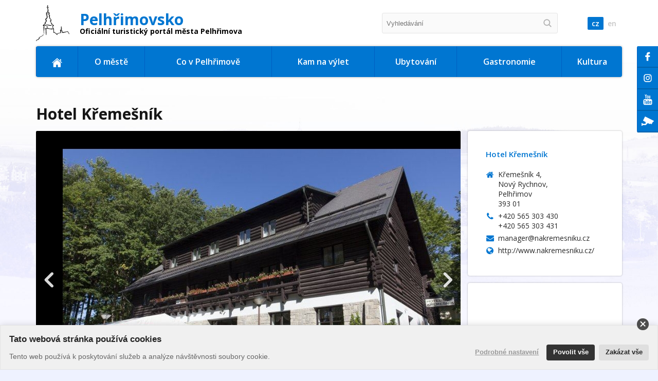

--- FILE ---
content_type: text/html; charset=utf-8
request_url: https://www.pelhrimovsko.cz/cz/m/ubytovani/1372-hotel-kremesnik.htm
body_size: 26149
content:


<!DOCTYPE html PUBLIC "-//W3C//DTD XHTML 1.0 Transitional//EN" "http://www.w3.org/TR/xhtml1/DTD/xhtml1-transitional.dtd">
<html xmlns="http://www.w3.org/1999/xhtml">
<head><title>
	Hotel Křemešník | pelhrimovsko.cz
</title>
    <script id="PKWin_cks_script" type="text/javascript" src="https://cks.ldstudio.cz/"></script>

    <link href="https://fonts.googleapis.com/css?family=Open+Sans:400,400i,600,600i,700&amp;subset=latin-ext" rel="stylesheet" /><link rel="stylesheet" href="https://maxcdn.bootstrapcdn.com/font-awesome/4.5.0/css/font-awesome.min.css" /><link href="/themes/default/default.css?r=18" type="text/css" rel="Stylesheet" />
    <script type="text/javascript" src="https://ajax.googleapis.com/ajax/libs/jquery/1.11.0/jquery.min.js"></script>
    <script type="text/javascript" src="https://ajax.googleapis.com/ajax/libs/jqueryui/1.10.3/jquery-ui.min.js"></script>
    <link rel="stylesheet" type="text/css" href="https://ajax.googleapis.com/ajax/libs/jqueryui/1.9.2/themes/base/jquery-ui.css" />
    <script type="text/javascript" language="javascript" src="/themes/default/default.js?r=2"></script>
    <script type="text/javascript" src="/themes/default/PKWin_1.0.0.0/PKWin.js"></script>
    <script type="text/javascript" src="/themes/default/PKWin_Slider_1.0/PKWin_Slider.js"></script>
    <link href="/themes/default/PKWin_ImageBox/PKWin_ImageBox.css?r=1" type="text/css" rel="Stylesheet" />
    <script type="text/javascript" src="/themes/default/PKWin_ImageBox/PKWin_ImageBox.js?r=1"></script>
    <script type="text/javascript" src="/themes/default/Formulare.js"></script>
    <link href="/themes/default/PKWin_1.0.0.0/PKWin.css" type="text/css" rel="Stylesheet" /><meta name="viewport" content="width=device-width, initial-scale=1, maximum-scale=1" />

    <script src="/themes/default/swiper/swiper.min.js" type="text/javascript"></script>
    <link rel="stylesheet" type="text/css" href="/themes/default/swiper/swiper.min.css" />


    <!-- Facebook Pixel Code -->
    <!-- 26.5.22 - po domluve s MichS zruseno 
<script>
    !function (f, b, e, v, n, t, s) {
        if (f.fbq) return; n = f.fbq = function () {
            n.callMethod ?
            n.callMethod.apply(n, arguments) : n.queue.push(arguments)
        };
        if (!f._fbq) f._fbq = n; n.push = n; n.loaded = !0; n.version = '2.0';
        n.queue = []; t = b.createElement(e); t.async = !0;
        t.src = v; s = b.getElementsByTagName(e)[0];
        s.parentNode.insertBefore(t, s)
    }(window, document, 'script',
    'https://connect.facebook.net/en_US/fbevents.js');
    fbq('init', '336160957306297');
    fbq('track', 'PageView');
</script>

<noscript>
 <img height="1" width="1" 
src="https://www.facebook.com/tr?id=336160957306297&ev=PageView
&noscript=1"/>
</noscript>
-->
<!-- End Facebook Pixel Code -->
<meta name="facebook-domain-verification" content="2pzythqonf9dka48g0ownts4mpap4p" /><meta http-equiv="content-type" content="text/html; charset=utf-8" />
<meta name="robots" content="index, follow" />
<meta http-equiv="Content-language" content="cz" />
<meta name="copyright" content="© 2010 - 2026 Memory Computers s.r.o." />
<meta name="author" content="Memory Computers s.r.o." />
</head>
<body id="body" class="detail">
    <form method="post" action="/cz/m/ubytovani/1372-hotel-kremesnik.htm" id="form1" class="ajaxFormular">
<div class="aspNetHidden">
<input type="hidden" name="__VIEWSTATE" id="__VIEWSTATE" value="/wEPDwUKLTU1MTkwNjMzMGRkIp9MZB2GD8OfRwe9NV6epy1EZ7h6UDTVPy2ev+zgBaQ=" />
</div>

<div class="aspNetHidden">

	<input type="hidden" name="__VIEWSTATEGENERATOR" id="__VIEWSTATEGENERATOR" value="64936735" />
</div>
        
    <!--TOPBAR-->
    <header id="header">
  <div class="wrapper">
    <a href="/cz/" class="logo"><img src="/themes/default/images/logo.png" alt="Pelhřimovsko logo"/></a>
    <h1 class="title">Pelhřimovsko <span>Oficiální turistický portál <br />města Pelhřimova</span></h1>
    <div class="icon-search"></div>
    <input type="text" placeholder="Vyhledávání" class="input1" id="in_hledat"/>
    <a href="#" class="search" id="bt_hledat"></a>
    <div class="lang">
      <a href="https://www.pelhrimovsko.cz/cz/" class="sel">cz</a><a href="https://www.pelhrimovsko.cz/en/" class="">en</a><a href="https://www.pelhrimovsko.cz/de/" class="">de</a>
    </div>
    <a id="navicon" onclick="menu()"></a>
  </div>
</header>
    <!--MENU-->
    <div id="menu">
        <nav class="wrapper">
    <ul> 
      <li class="links">
        <a href="https://www.facebook.com/pelhrimov.cz" target="_blank" class="fb"><span>Facebook</span></a>
        <a href="https://www.instagram.com/pelhrimov.cz" target="_blank" class="in"><span>Instagram</span></a>
        <a href="https://www.youtube.com/watch?v=15qzDVpMvmU" target="_blank" class="yt"><span>YouTube</span></a>
        <!--<a href="javascript:openPKWin({ title:'Kamera - Pelhřimovské náměstí', content:'https://www.pelhrimovsko.cz/webkamera2.aspx', width:'680px', height:'560px'});" class="cam"><span>Webkamera</span></a>-->
        <a href="https://www.youtube.com/c/ZdenekBourek/live?autoplay=1" target="_blank" class="cam"><span>Webkamera</span></a>
        
      </li>
      <li><a href="/cz/" class="home sel"><span class="icon"></span><span class="text">Domů</span></a></li>
      <li><a>O městě</a><ul><li><a  href="/cz/o-meste/poloha-mesta.htm">Poloha města</a></li><li><a  href="/cz/co-v-pelhrimove/pamatky.htm">Památky</a></li><li><a  href="http://www.mupe.cz/" target="_blank">Portál města Pelhřimov</a></li><li><a  href="/cz/o-meste/podrobna-mapa-mesta.htm">Podrobná mapa města</a></li><li><a  href="http://www.virtualtravel.cz/pelhrimov/namesti.html" target="_blank">Virtuální prohlídka</a></li><li><a  href="/cz/o-meste/propagacni-materialy.htm">Propagační materiály</a></li><li><a  href="/cz/o-meste/historie-mesta.htm">Historie města</a></li><li><a  href="/cz/o-meste/parkovani-doprava.htm">Parkování, doprava</a></li><li><a  href="/cz/o-meste/fotogalerie.htm">Fotogalerie</a></li><li><a  href="/cz/o-meste/mestska-pamatkova-rezervace-50-let.htm">50 let Městské památkove rezervace</a></li><li><a  href="https://www.youtube.com/watch?v=15qzDVpMvmU" target="_blank">Promo video města</a></li><li><a  href="/cz/o-meste/800-let-mesta-pelhrimova.htm">800 let města Pelhřimova</a></li><li><img src="/data/submenu/submenu1.jpg" alt="Obrazek ketegorie" /></li></ul></li><li><a>Co v Pelhřimově</a><ul><li><a  href="/cz/co-v-pelhrimove/turisticke-informacni-centrum/turisticke-informacni-centrum.htm">Turistické informační centrum</a></li><li><a  href="/cz/co-v-pelhrimove/muzeum-rekordu-a-kuriozit.htm">Muzeum rekordů a kuriozit</a></li><li><a  href="/cz/co-v-pelhrimove/stezka-po-stavebnich-slozich.htm" target="_blank">Stezka po stavebních slozích</a></li><li><a  href="/cz/co-v-pelhrimove/muzeum-strasidel.htm">Muzeum strašidel</a></li><li><a  href="/cz/co-v-pelhrimove/zlate-ceske-rucicky.htm">Zlaté české ručičky</a></li><li><a  href="/cz/co-v-pelhrimove/pruvodcovska-sluzba.htm">Průvodcovská služba</a></li><li><a  href="/cz/co-v-pelhrimove/pelhrimovske-peklo.htm">Pelhřimovské peklo</a></li><li><a  href="/cz/co-v-pelhrimove/stezka-rekordu.htm">Stezka rekordů</a></li><li><a  href="/cz/co-v-pelhrimove/moznosti-sportovani.htm">Možnosti sportování</a></li><li><a  href="/cz/co-v-pelhrimove/vyhlidkova-vez.htm">Vyhlídková věž</a></li><li><a  href="/cz/co-v-pelhrimove/mestske-sady.htm">Městské sady</a></li><li><a  href="/cz/co-v-pelhrimove/pametni-desky.htm">Pamětní desky</a></li><li><a  href="/cz/co-v-pelhrimove/muzyum-lipskych.htm">MÚZYum Lipských</a></li><li><a  href="/cz/co-v-pelhrimove/pelhrimovske-krematorium.htm">Pelhřimovské krematorium</a></li><li><a  href="/cz/co-v-pelhrimove/nocni-zivot.htm">Noční život</a></li><li><a  href="/cz/co-v-pelhrimove/muzeum-vysociny.htm">Muzeum Vysočiny</a></li><li><a  href="/cz/o-meste/pelhrimov-ve-filmu.htm">Pelhřimov ve filmu</a></li><li><a  href="/cz/co-v-pelhrimove/kongresova-turistika.htm">Kongresová turistika</a></li><li><a  href="/cz/co-v-pelhrimove/expozice-pelhrimov-historie-soucasnost.htm">Expozice Pelhřimov</a></li><li><a  href="/cz/co-v-pelhrimove/male-muzeum-bible.htm">Malé muzeum Bible</a></li><li><a  href="/cz/co-v-pelhrimove/aktualni-hry.htm">Aktuální hry</a></li><li><a  href="/cz/co-v-pelhrimove/narodni-basketbalove-muzeum.htm">Basketbalová expozice</a></li><li><a  href="/cz/co-v-pelhrimove/s-kolobezkou-po-pelhrimove.htm">S koloběžkou po Pelhřimově</a></li><li><a  href="/cz/co-v-pelhrimove/galerie-m.htm">Galerie M</a></li><li><a  href="/cz/co-v-pelhrimove/vanocni-prochazka-pelhrimovem.htm">Vánoční procházka Pelhřimovem</a></li><li><a  href="/cz/co-v-pelhrimove/servisni-a-nabijeci-stanice.htm">Servisní a nabíjecí stanice</a></li><li><a  href="/cz/co-v-pelhrimove/vanocni-den-ve-meste-2024.htm">Vánoční den ve městě 2024</a></li><li><img src="/data/submenu/submenu2.jpg" alt="Obrazek ketegorie" /></li></ul></li><li><a>Kam na výlet</a><ul><li><a  href="/cz/kam-na-vylet/kremesnik.htm">Křemešník</a></li><li><a  href="/cz/kam-na-vylet/autem.htm">Autem</a></li><li><a  href="/cz/kam-na-vylet/na-kole.htm">Na kole</a></li><li><a  href="/cz/kam-na-vylet/tipy-na-vylet.htm">Tipy na výlet</a></li><li><a  href="/cz/kam-na-vylet/pesky.htm">Pěšky</a></li><li><a  href="/cz/co-v-pelhrimove/moznosti-sportovani/inline-brusleni.htm">Na kolečkové brusle</a></li><li><a  href="/cz/kam-na-vylet/hrady-a-zamky.htm">Hrady a zámky</a></li><li><a  href="/cz/kam-na-vylet/rodiny-s-detmi.htm">Rodiny s dětmi</a></li><li><a  href="/cz/kam-na-vylet/na-lyzich.htm">Na lyžích</a></li><li><a  href="/cz/kam-na-vylet/do-prirody.htm">Do přírody</a></li><li><a  href="/cz/kam-na-vylet/seniori.htm">Senioři</a></li><li><a  href="/cz/kam-na-vylet/na-koni.htm">Na koni</a></li><li><a  href="/cz/kam-na-vylet/zidovske-pamatky.htm">Židovské památky</a></li><li><a  href="http://greenwayremeselavyznani.cz/" target="_blank">Greenway řemesel a vyznání</a></li><li><a  href="https://www.crs-pe.cz" target="_blank">Na rybách</a></li><li><a  href="/cz/kam-na-vylet/kde-se-vykoupat.htm">U vody</a></li><li><a  href="http://www.mikroregionpelhrimov.cz/" target="_blank">Mikroregion Pelhřimov</a></li><li><a  href="/cz/kam-na-vylet/poutni-cyklotrasa-prazska-loreta-kremesnik.htm">Poutní cyklotrasa Pražská Loreta – Křemešník</a></li><li><a  href="/cz/kam-na-vylet/na-bezky/na-bezky.htm">Na běžky</a></li><li><a  href="/cz/kam-na-vylet/zimni-prochazky.htm">Kam na procházku</a></li><li><img src="/data/submenu/submenu3.JPG" alt="Obrazek ketegorie" /></li></ul></li><li><a>Ubytování</a><ul><li><a  href="/cz/ubytovani.htm">Kompletní nabídka</a></li><li><a  href="/cz/ubytovani.htm?filter=3">Hotely</a></li><li><a  href="/cz/ubytovani.htm?filter=5">Penziony</a></li><li><a  href="/cz/ubytovani.htm?filter=2">Kempy</a></li><li><a  href="/cz/ubytovani.htm?filter=1">Apartmány</a></li><li><a  href="/cz/ubytovani.htm?filter=4">Motely</a></li><li><a  href="/cz/ubytovani.htm?filter=6">Ostatní</a></li><li><img src="/data/submenu/submenu4.JPG" alt="Obrazek ketegorie" /></li></ul></li><li><a>Gastronomie</a><ul><li><a  href="/cz/gastronomie/kompletni-nabidka-stravovani.htm">Kompletní nabídka</a></li><li><a  href="/cz/gastronomie/restaurace.htm">Restaurace</a></li><li><a  href="/cz/gastronomie/jidelny.htm">Jídelny</a></li><li><a  href="/cz/gastronomie/rychla-obcerstveni.htm">Rychlá občerstvení</a></li><li><a  href="/cz/gastronomie/pivovary.htm">Pivovary</a></li><li><a  href="/cz/gastronomie/kavarny-a-cukrarny.htm">Kavárny a cukrárny</a></li><li><a  href="https://www.menicka.cz/pelhrimov.html" target="_blank">Aktuální jídelní lístky</a></li><li><a  href="/cz/ochutnej-pelhrimovsko.htm">Ochutnej Pelhřimovsko</a></li><li><img src="/data/submenu/submenu4.JPG" alt="Obrazek ketegorie" /></li></ul></li><li><a href="http://www.kulturape.cz" target="_blank">Kultura</a></li>

    </ul>
  </nav>
    </div>
    <div class="content">
        <div class="wrapper">
            
    <div class="section"><h1>Hotel Křemešník</h1><div class="left"><div class="swiper-container s1"><div class="swiper-wrapper"><div class="swiper-slide swSlide"><a class="PKWin_ImageBox" href="/data/ubytování/Hotel Křemešník/letnikremesnik.jpg"><img src="/imageThumbnail.ashx?image=hHRmlz%2fIMVTonNLH9YQ6yuqbiGK5fixcfn3myzO%2fBABtJBZC1Zb7%2fxaVNXpF20BJ7PYwzYBuOY59TgqAG9ADHetv63812WDqdvXDguGTNCcf%2bFehZcjExQ%3d%3d" alt=""/></a></div><div class="swiper-slide swSlide"><a class="PKWin_ImageBox" href="/data/ubytování/Hotel Křemešník/23757715_2164532890239208_1171660892_o.jpg"><img src="/imageThumbnail.ashx?image=hHRmlz%2fIMVTonNLH9YQ6yuqbiGK5fixcfn3myzO%2fBABtJBZC1Zb7%2fwl%2bXGEfKz9ZREGCnP5QnHRnJltDrWT9RYG6nHUIumiLSPLeQXk3Z%2bol3mIUPa34SuwdxXdaNa%2bXsA2paRv3g%2bbui8EGD7dqyA%3d%3d" alt=""/></a></div><div class="swiper-slide swSlide"><a class="PKWin_ImageBox" href="/data/ubytování/Hotel Křemešník/letakbalicek2020coro1d.jpg"><img src="/imageThumbnail.ashx?image=hHRmlz%2fIMVTonNLH9YQ6yuqbiGK5fixcfn3myzO%2fBABtJBZC1Zb7%2f4Qr0Azo1Dj0SxaUhhOpP6TDvXWjvOZ9THEPIHPeXN3XMkNxyuXwgCCvknEC7F6pZrMKS3wZbh5n" alt=""/></a></div><div class="swiper-slide swSlide"><a class="PKWin_ImageBox" href="/data/ubytování/Hotel Křemešník/p1000249.jpg"><img src="/imageThumbnail.ashx?image=hHRmlz%2fIMVTonNLH9YQ6yuqbiGK5fixcfn3myzO%2fBABtJBZC1Zb7%2f0ix7H%2fpdiqhi8YaLBe2t1%2bjslj%2bqm3TdbprCEEqqx9PjIT4eaZ84bU%3d" alt=""/></a></div></div><div class="swiper-button-prev"></div><div class="swiper-button-next"></div></div><div class="swiper-container s2"><div class="swiper-wrapper"><div class="swiper-slide"><img src="/imageThumbnail.ashx?image=hHRmlz%2fIMVTonNLH9YQ6yuqbiGK5fixcfn3myzO%2fBABtJBZC1Zb7%2fxaVNXpF20BJ7PYwzYBuOY59TgqAG9ADHetv63812WDqdvXDguGTNCcf%2bFehZcjExQ%3d%3d" alt=""/></div><div class="swiper-slide"><img src="/imageThumbnail.ashx?image=hHRmlz%2fIMVTonNLH9YQ6yuqbiGK5fixcfn3myzO%2fBABtJBZC1Zb7%2fwl%2bXGEfKz9ZREGCnP5QnHRnJltDrWT9RYG6nHUIumiLSPLeQXk3Z%2bol3mIUPa34SuwdxXdaNa%2bXsA2paRv3g%2bbui8EGD7dqyA%3d%3d" alt=""/></div><div class="swiper-slide"><img src="/imageThumbnail.ashx?image=hHRmlz%2fIMVTonNLH9YQ6yuqbiGK5fixcfn3myzO%2fBABtJBZC1Zb7%2f4Qr0Azo1Dj0SxaUhhOpP6TDvXWjvOZ9THEPIHPeXN3XMkNxyuXwgCCvknEC7F6pZrMKS3wZbh5n" alt=""/></div><div class="swiper-slide"><img src="/imageThumbnail.ashx?image=hHRmlz%2fIMVTonNLH9YQ6yuqbiGK5fixcfn3myzO%2fBABtJBZC1Zb7%2f0ix7H%2fpdiqhi8YaLBe2t1%2bjslj%2bqm3TdbprCEEqqx9PjIT4eaZ84bU%3d" alt=""/></div></div><div class="swiper-button-prev"></div><div class="swiper-button-next"></div></div><script>
    var galleryTop = new Swiper('.s1', {        
        nextButton: '.swiper-button-next',
        prevButton: '.swiper-button-prev'
    });
    var galleryThumbs = new Swiper('.s2', {
        spaceBetween: 6,
        centeredSlides: true,
        slidesPerView: 'auto',
        touchRatio: 0.2,
        slideToClickedSlide: true,
        nextButton: '.swiper-button-next',
        prevButton: '.swiper-button-prev'
    });             
    galleryTop.params.control = galleryThumbs;
    galleryThumbs.params.control = galleryTop; 
    </script>
<div class="article"><div class="p">&nbsp;&nbsp;&nbsp;&nbsp;Nově zrekonstruovaný hotel se nachází v malebném prostředí lesů na jednom z nejvyšších vrcholů Českomoravské vysočiny zvaném Křemešník (10 km od Pelhřimova). Křemešník je známé, mnoha pověstmi opředené, poutní místo s turisticky velmi atraktivními pamětihodnostmi (viz. Kam na výlet).   Salonek pro 60 osob nabízí využití pro účely kongresové turistiky a je vynikající příležitostí k uspořádání nejrůznějších společenských a kulturních akcí.   „Kamenný sklípek“ pro 12 osob v samotném nitru hotelu je ideálním místem pro setkání s vašimi obchodními partnery, přáteli, či menší rodinnou oslavu.   Na výsledcích kulinářského umění našich kuchařů si můžete pochutnat v hotelové restauraci s kapacitou 80 míst.<br/> - k dispozici nekuřácký salonek</div></div></div><aside class="right"><section class="info">
<h2>Hotel Křemešník</h2>
<p class="address">Křemešník 4, <br/>Nový Rychnov,<br/>Pelhřimov <br/>393 01 </p>
<a class="tel" href="tel:+420 565 303 430+420 565 303 431">+420 565 303 430<br/>+420 565 303 431</a> <a class="mail" href="mailto:manager@nakremesniku.cz">manager@nakremesniku.cz</a> <a class="web" target="_blank" href="http://www.nakremesniku.cz/">http://www.nakremesniku.cz/</a></section><section class="map"><iframe src="https://www.google.com/maps/embed?pb=!1m18!1m12!1m3!1d2596.2963446861913!2d15.322809180430573!3d49.40330127023833!2m3!1f0!2f0!3f0!3m2!1i1024!2i768!4f13.1!3m3!1m2!1s0x470ce183d34fc263%3A0x44096488d7d41cf0!2zUG91dG7DrSBob3RlbCBLxZllbWXFoW7DrWs!5e0!3m2!1scs!2scz!4v1510321368351" width="600" height="450" frameborder="0" style="border: 0;" allowfullscreen=""> </iframe></section><section class="links">
<h2>UŽITEČN&Eacute; ODKAZY</h2>
<!--<a href="javascript:openPKWin({ title:'Kamera - Pelhřimovsk&eacute; n&aacute;měst&iacute;', content:'https://www.pelhrimovsko.cz/webkamera.aspx', width:'700px', height:'620px'});">Webkamera</a>--> <a href="https://www.youtube.com/c/ZdenekBourek/live?autoplay=1" target="_blank">Webkamera</a> <a href="http://www.kulturape.cz" target="_blank">Kultura v Pelhřimově</a> <a href="http://www.virtualtravel.cz/pelhrimov/namesti.html" target="_blank">Virtu&aacute;ln&iacute; prohl&iacute;dka</a> <a href="http://www.facebook.com/pelhrimov.cz" target="_blank">Facebook</a> <a href="http://www.mupe.cz/" target="_blank">Port&aacute;l města Pelhřimov</a> <a href="/cs/partneri/nasi-partneri.html">Na&scaron;i partneři</a></section></aside></div>

            <!--FOOTER-->
            <footer id="footer">
                <div class="wrapper">
                    <ul class="first"><li>O městě</li><li><a  href="/cz/o-meste/poloha-mesta.htm">Poloha města</a></li><li><a  href="/cz/co-v-pelhrimove/pamatky.htm">Památky</a></li><li><a  href="http://www.mupe.cz/" target="_blank">Portál města Pelhřimov</a></li><li><a  href="/cz/o-meste/podrobna-mapa-mesta.htm">Podrobná mapa města</a></li><li><a  href="http://www.virtualtravel.cz/pelhrimov/namesti.html" target="_blank">Virtuální prohlídka</a></li><li><a  href="/cz/o-meste/propagacni-materialy.htm">Propagační materiály</a></li><li><a  href="/cz/o-meste/historie-mesta.htm">Historie města</a></li><li><a  href="/cz/o-meste/parkovani-doprava.htm">Parkování, doprava</a></li><li><a  href="/cz/o-meste/fotogalerie.htm">Fotogalerie</a></li><li><a  href="/cz/o-meste/mestska-pamatkova-rezervace-50-let.htm">50 let Městské památkove rezervace</a></li><li><a  href="https://www.youtube.com/watch?v=15qzDVpMvmU" target="_blank">Promo video města</a></li><li><a  href="/cz/o-meste/800-let-mesta-pelhrimova.htm">800 let města Pelhřimova</a></li></ul>
<ul class=""><li>Co v Pelhřimově</li><li><a  href="/cz/co-v-pelhrimove/turisticke-informacni-centrum/turisticke-informacni-centrum.htm">Turistické informační centrum</a></li><li><a  href="/cz/co-v-pelhrimove/muzeum-rekordu-a-kuriozit.htm">Muzeum rekordů a kuriozit</a></li><li><a  href="/cz/co-v-pelhrimove/stezka-po-stavebnich-slozich.htm" target="_blank">Stezka po stavebních slozích</a></li><li><a  href="/cz/co-v-pelhrimove/muzeum-strasidel.htm">Muzeum strašidel</a></li><li><a  href="/cz/co-v-pelhrimove/zlate-ceske-rucicky.htm">Zlaté české ručičky</a></li><li><a  href="/cz/co-v-pelhrimove/pruvodcovska-sluzba.htm">Průvodcovská služba</a></li><li><a  href="/cz/co-v-pelhrimove/pelhrimovske-peklo.htm">Pelhřimovské peklo</a></li><li><a  href="/cz/co-v-pelhrimove/stezka-rekordu.htm">Stezka rekordů</a></li><li><a  href="/cz/co-v-pelhrimove/moznosti-sportovani.htm">Možnosti sportování</a></li><li><a  href="/cz/co-v-pelhrimove/vyhlidkova-vez.htm">Vyhlídková věž</a></li><li><a  href="/cz/co-v-pelhrimove/mestske-sady.htm">Městské sady</a></li><li><a  href="/cz/co-v-pelhrimove/pametni-desky.htm">Pamětní desky</a></li><li><a  href="/cz/co-v-pelhrimove/muzyum-lipskych.htm">MÚZYum Lipských</a></li><li><a  href="/cz/co-v-pelhrimove/pelhrimovske-krematorium.htm">Pelhřimovské krematorium</a></li><li><a  href="/cz/co-v-pelhrimove/nocni-zivot.htm">Noční život</a></li><li><a  href="/cz/co-v-pelhrimove/muzeum-vysociny.htm">Muzeum Vysočiny</a></li><li><a  href="/cz/o-meste/pelhrimov-ve-filmu.htm">Pelhřimov ve filmu</a></li><li><a  href="/cz/co-v-pelhrimove/kongresova-turistika.htm">Kongresová turistika</a></li><li><a  href="/cz/co-v-pelhrimove/expozice-pelhrimov-historie-soucasnost.htm">Expozice Pelhřimov</a></li><li><a  href="/cz/co-v-pelhrimove/male-muzeum-bible.htm">Malé muzeum Bible</a></li><li><a  href="/cz/co-v-pelhrimove/aktualni-hry.htm">Aktuální hry</a></li><li><a  href="/cz/co-v-pelhrimove/narodni-basketbalove-muzeum.htm">Basketbalová expozice</a></li><li><a  href="/cz/co-v-pelhrimove/s-kolobezkou-po-pelhrimove.htm">S koloběžkou po Pelhřimově</a></li><li><a  href="/cz/co-v-pelhrimove/galerie-m.htm">Galerie M</a></li><li><a  href="/cz/co-v-pelhrimove/vanocni-prochazka-pelhrimovem.htm">Vánoční procházka Pelhřimovem</a></li><li><a  href="/cz/co-v-pelhrimove/servisni-a-nabijeci-stanice.htm">Servisní a nabíjecí stanice</a></li><li><a  href="/cz/co-v-pelhrimove/vanocni-den-ve-meste-2024.htm">Vánoční den ve městě 2024</a></li></ul>
<ul class=""><li>Kam na výlet</li><li><a  href="/cz/kam-na-vylet/kremesnik.htm">Křemešník</a></li><li><a  href="/cz/kam-na-vylet/autem.htm">Autem</a></li><li><a  href="/cz/kam-na-vylet/na-kole.htm">Na kole</a></li><li><a  href="/cz/kam-na-vylet/tipy-na-vylet.htm">Tipy na výlet</a></li><li><a  href="/cz/kam-na-vylet/pesky.htm">Pěšky</a></li><li><a  href="/cz/co-v-pelhrimove/moznosti-sportovani/inline-brusleni.htm">Na kolečkové brusle</a></li><li><a  href="/cz/kam-na-vylet/hrady-a-zamky.htm">Hrady a zámky</a></li><li><a  href="/cz/kam-na-vylet/rodiny-s-detmi.htm">Rodiny s dětmi</a></li><li><a  href="/cz/kam-na-vylet/na-lyzich.htm">Na lyžích</a></li><li><a  href="/cz/kam-na-vylet/do-prirody.htm">Do přírody</a></li><li><a  href="/cz/kam-na-vylet/seniori.htm">Senioři</a></li><li><a  href="/cz/kam-na-vylet/na-koni.htm">Na koni</a></li><li><a  href="/cz/kam-na-vylet/zidovske-pamatky.htm">Židovské památky</a></li><li><a  href="http://greenwayremeselavyznani.cz/" target="_blank">Greenway řemesel a vyznání</a></li><li><a  href="https://www.crs-pe.cz" target="_blank">Na rybách</a></li><li><a  href="/cz/kam-na-vylet/kde-se-vykoupat.htm">U vody</a></li><li><a  href="http://www.mikroregionpelhrimov.cz/" target="_blank">Mikroregion Pelhřimov</a></li><li><a  href="/cz/kam-na-vylet/poutni-cyklotrasa-prazska-loreta-kremesnik.htm">Poutní cyklotrasa Pražská Loreta – Křemešník</a></li><li><a  href="/cz/kam-na-vylet/na-bezky/na-bezky.htm">Na běžky</a></li><li><a  href="/cz/kam-na-vylet/zimni-prochazky.htm">Kam na procházku</a></li></ul>
<ul class=""><li>Ubytování</li><li><a  href="/cz/ubytovani.htm">Kompletní nabídka</a></li><li><a  href="/cz/ubytovani.htm?filter=3">Hotely</a></li><li><a  href="/cz/ubytovani.htm?filter=5">Penziony</a></li><li><a  href="/cz/ubytovani.htm?filter=2">Kempy</a></li><li><a  href="/cz/ubytovani.htm?filter=1">Apartmány</a></li><li><a  href="/cz/ubytovani.htm?filter=4">Motely</a></li><li><a  href="/cz/ubytovani.htm?filter=6">Ostatní</a></li></ul>
<ul class=""><li>Gastronomie</li><li><a  href="/cz/gastronomie/kompletni-nabidka-stravovani.htm">Kompletní nabídka</a></li><li><a  href="/cz/gastronomie/restaurace.htm">Restaurace</a></li><li><a  href="/cz/gastronomie/jidelny.htm">Jídelny</a></li><li><a  href="/cz/gastronomie/rychla-obcerstveni.htm">Rychlá občerstvení</a></li><li><a  href="/cz/gastronomie/pivovary.htm">Pivovary</a></li><li><a  href="/cz/gastronomie/kavarny-a-cukrarny.htm">Kavárny a cukrárny</a></li><li><a  href="https://www.menicka.cz/pelhrimov.html" target="_blank">Aktuální jídelní lístky</a></li><li><a  href="/cz/ochutnej-pelhrimovsko.htm">Ochutnej Pelhřimovsko</a></li></ul>
<ul class=""><li>Kultura</li><li><a  href="http://www.kulturape.cz" target="_blank">www.kulturape.cz</a></li></ul>
<a target="_blank" class="copyright" href="http://www.memory-computers.cz">© Memory Computers s.r.o 2009 - 2026</a>
                </div>  
            </footer>
        </div>
    </div>
    </form>

<!-- Global site tag (gtag.js) - Google Analytics -->
<script async src="https://www.googletagmanager.com/gtag/js?id=UA-127633045-1"></script>
<script>

window.addEventListener('pkwin_cks_loaded', (e) => {
    window.dataLayer = window.dataLayer || [];
    function gtag() { dataLayer.push(arguments); }
    gtag('js', new Date());
    if (_pkwin_cks_isEnabled('GA')) {
        gtag('config', 'UA-127633045-1');
        console.log('GA plny');
    }
    else {
        gtag('config', 'UA-127633045-1', { client_storage: 'none', client_id: pkwin_cks_uid  });
        console.log('GA omezeny');
    }
});
</script>

<!-- Start of TopList Code -->
    <script>
    window.addEventListener('pkwin_cks_loaded', (e) => {
        if (_pkwin_cks_isEnabled('TPL')) {            
            var tpl_image = document.getElementById('tpl_img');
            tpl_image.src = 'https://toplist.cz/count.asp?id=72529&amp;logo=mc&amp;http=' + escape(document.referrer) + '&amp;t=' + escape(document.title) + '';
            document.getElementById("tpl_noscript").innerHTML = ('<noscript><img src="https://toplist.cz/count.asp?id=72529&amp;logo=mc" border="0" alt="TOPlist" width="1" height="1" /></noscript>');
            console.log('TPL nacten');
        }   
        else console.log('TPL zakazan');  
    });
    </script>
    <img id="tpl_img" src="https://toplist.cz/count.asp" width="1" height="1" border="0" alt="TOPlist" />
    <div id="tpl_noscript"></div>  
    <!-- END of TopList Code -->

</body>
</html>


--- FILE ---
content_type: text/css
request_url: https://www.pelhrimovsko.cz/themes/default/PKWin_ImageBox/PKWin_ImageBox.css?r=1
body_size: 3690
content:
.PKWinImageBox_mask                   { background-color:Black; min-height:300px; min-width:300px; z-index:10000; display:block; position:fixed; top:0px; left:0px; opacity: .9; filter: alpha(opacity=90); -ms-filter:"progid:DXImageTransform.Microsoft.Alpha(Opacity=90)"; }
.PKWinImageBox_content                { display:block; min-height:300px; min-width:300px; z-index:10001; position:absolute; top:0px; left:0px; }
.PKWinImageBox_content .loader        { position:absolute; font-size:14px; color:White; left:50%; top:50%; line-height:64px; text-align:center; margin:-32px 0px 0px -32px; background-image:url('loader_img.gif'); display:block; width:64px; height:64px; background-position:center center; background-repeat:no-repeat; }
.PKWinImageBox_content .loadingInfo   { color:White; position:fixed; left:-100px; top:60px; width:99px; height:64px; text-align:center; line-height:40px; background-image:url('loadingInfo.png'); background-position:center center; background-repeat:no-repeat; }
.PKWinImageBox_content .bt_left       { position:absolute; z-index:10004; left:0px; top:50%; margin:-120px 0px; background-image:url('left.png'); display:block; width:144px; height:244px; background-position:center center; cursor:pointer; background-repeat:no-repeat; }
.PKWinImageBox_content .bt_right      { position:absolute; z-index:10004; right:0px; top:50%; margin:-120px 0px; background-image:url('right.png'); display:block; width:140px; height:240px; background-position:center center; cursor:pointer; background-repeat:no-repeat; }
.PKWinImageBox_content .bt_close      { position:absolute; z-index:10004; right:5px; top:8px; background-image:url('close.png'); display:block; width:24px; height:24px; background-position:center center; cursor:pointer; background-repeat:no-repeat; }
.PKWinImageBox_content img            { position:absolute; z-index:10002; }
.PKWinImageBox_content .count         { position:absolute; height:37px; width:107px; color:#FF9900; text-align:center; line-height:37px; font-size:15px; z-index:10004; top:0px; left:0px; background-image:url('count107x37.png'); background-repeat:repeat; background-position:center center; }

.PKWinImageBox_content .info          { position:absolute; height:130px; max-width:500px; padding:10px 80px 10px 30px; z-index:10005; bottom:60px; left:-650px; background-image:url('info_bg.png'); background-repeat:repeat; background-position:center right; }
.PKWinImageBox_content .info h1       { font-size:18px; color:#FF9900; }
.PKWinImageBox_content .info h2       { font-size:14px; color:White; }
.PKWinImageBox_content .info .close   { width:16px; height:16px; background-image:url('close_info.png'); background-position:center center; background-repeat:no-repeat; cursor:pointer; float:right; position:relative; left:50px; }
.PKWinImageBox_content .share         { display:block; height:40px; background-color:white; width:125px; position:absolute; left:50%; margin-left:-63px; z-index:10003; bottom: 10px; }
.PKWinImageBox_content .share .fb     { display:inline-block; margin:5px; width:30px; height:30px; background-image:url('share/bt_facebook.png'); background-size: 100% 100%; }
.PKWinImageBox_content .share .down   { display:inline-block; margin:5px; width:30px; height:30px; background-image:url('share/bt_stahnout.png'); background-size: 100% 100%; }
.PKWinImageBox_content .share .link   { display:inline-block; margin:5px; width:30px; height:30px; background-image:url('share/bt_odkaz.png'); background-size: 100% 100%; }
#PKWin_ImageBox_share_input           { display:none; background-color:white; width:400px; position:absolute; left:50%; margin-left:-200px; z-index:10003; bottom: 55px; }

--- FILE ---
content_type: text/css
request_url: https://www.pelhrimovsko.cz/themes/default/PKWin_1.0.0.0/PKWin.css
body_size: 4624
content:
.PKWin
{
    -webkit-border-radius: 4px;
    -moz-border-radius: 4px;
    border-radius: 4px;
    border: 2px solid White;
    text-decoration:none;
    display: block;
    position: absolute;
    top: -3000px;
    left: -3000px;
    min-width: 300px;
    min-height:80px;
    text-align: center;
    background-color: Black;
    padding: 0px 0px 0px 0px;
    margin-right: auto; margin-left: auto;
}
.PKWin_noBorder {border:0px solid black;}
.PKWin img { border:0px solid black; }
.PKWin_topPanel
{
    width: 100%;
    height: 30px;
    display: block;
    background-color: White;
    min-width: 300px;
    cursor: pointer;
}
.PKWin_topPanel .PKWin_icon
{
    width:26px;
    height:26px;
    margin:2px 0px 0px 5px;
    display: inline-block;
    border:0px solid black;
    float: left;
    white-space: nowrap;
    display:none;
}
.PKWin_topPanel .PKWin_label
{
    font-size: 14px;
    font-weight: bold;
    padding: 7px 0px 0px 15px;
    display: block;
    float: left;
    white-space: nowrap;
}
.PKWin_topPanel .PKWin_close
{
    width: 29px;
    height: 29px;
    display: block;
    float: right;
    margin-left:8px;
    background-image: url('images/close.png');
}
.PKWin_topPanel .PKWin_minimized
{
    width: 29px;
    height: 29px;
    display: block;
    float: right;
    margin-left:8px;
    background-size:100%;
    background-image: url('images/minimized.png');
}
.PKWin_bottomPanel
{
    width: 100%;
    height: 30px;
    display: block;
    min-width: 300px;
    cursor: pointer;
}
.PKWin_bottomPanel .PKWin_yes
{
    height: 29px;
    line-height: 29px;
    width: 100px;
    display: block;
    background-color: #006F00;
    float: left;
    position: relative;
    top: 19px;
    left: -20px;
    border: 1px solid black;
}
.PKWin_bottomPanel .PKWin_yes:hover
{
    background-color: #009F00;
}
.PKWin_bottomPanel .PKWin_no
{
    height: 29px;
    line-height: 29px;
    width: 100px;
    display: block;
    background-color: #990000;
    float: right;
    position: relative;
    top: 19px;
    left: 20px;
    border: 1px solid black;
}
.PKWin_bottomPanel .PKWin_no:hover
{
    background-color: #CA0000;
}
.PKWin_bottomPanel .PKWin_ok
{
    height: 29px;
    line-height: 29px;
    width: 100px;
    display: block;
    background-color: White;
    color:Black;
    border: 1px solid Gray;
    margin:10px auto;
}
.PKWin_content
{
    height:auto;
    width:auto;
    color:White;
    display:block;
    overflow:auto;
}
.PKWin_mask
{
    position: fixed;
    top: 0px;
    left: 0px;
    width: 99999px;
    height: 99999px;
    z-index: 1000;
    background-color: rgb(119, 119, 119);
    display: block;
    opacity: 0.7;
    filter: alpha (opacity=70);
}
.PKWin_navigation_left 
{
    position:absolute;
    top:0px;
    left:0px;
    background-size:100%;
    background-image:url('images/navigationBG.png');
    background-repeat:repeat;
    text-decoration:none;
}
.PKWin_navigation_left .arrow
{
    position:absolute;
    top:0px;
    left:0px;
    text-decoration:none;  
    width:44px;
    height:87px;
}
.PKWin_navigation_right
{
    position:absolute;
    top:0px;
    right:0px;
    background-image:url('images/navigationBG.png');
    background-repeat:repeat;
    text-decoration:none; 
}
.PKWin_navigation_right .arrow
{
    position:absolute;
    top:0px;
    left:0px;
    text-decoration:none;  
    width:44px;
    height:87px;
}
.PKWin_description
{
    height:auto;
    background-color: rgb(119, 119, 119);
    display: block;
    opacity: 0.4;
    filter: alpha (opacity=40);
    text-align:left;
    padding:0px 10px 0px 10px;
    position:absolute;
    left:0px;
}
.PKWin_description .PKWin_text
{
    padding:10px 0px 10px 0px;
    opacity: 1;
    filter: alpha (opacity=100);
    color:Black;
}
#PKWin_bottomStrip
{
    position:fixed;
    bottom:0px;
    left:0px;
    width:100%;
    height:85px;
    max-height:40px;
    min-height:30px;
    z-index:1100;
    background-image:url('images/bottomPanelBG.png');
    background-repeat:repeat;
    text-decoration:none;  
}
.PKWin_bottomStripItem
{
    width:200px;
    border:1px solid black;
    max-height:30px;
    min-height:20px;
    margin:5px 0px 0px 10px;
    display:inline-block;
    background-color:Gray;
    cursor:pointer;
    float:left;
}
.PKWin_loader
{
    background-image:url('images/loader.gif'); 
    width:32px;
    height:32px;
    display:block;   
}

--- FILE ---
content_type: text/javascript; charset=utf-8
request_url: https://cks.ldstudio.cz/?visitorKey=&r=1&s=1280;720
body_size: 17578
content:
var pkwin_cks_uid = 'bEIwK2pkSnJQNEdST1Z5MWRuZVFTNXFidlY1d2hROVNKNjFoNVVuZndrUzN4UkFVYXZ4SEE1ZnV0elBIUzliNko4VklSZnNsUVhFPQ2';        
var PKWin_cks_windowTXT =
'    <div id="pn_pkwin_cks_window" class="pkwin_cks_window">' +
'    <style type="text/css">' +
        '.pkwin_cks                                      {display: flex; width: 100%; justify-content: center; position: fixed; bottom: 0; left: 0; z-index: 100000; font-family: \'Arial\', sans-serif;}'+
        '.pkwin_cks .pkwin_cks_window                    {display: block; padding-top: 0.9em; position: relative; transition: margin .15s ease-in-out;}'+
        '.pkwin_cks.pkwin_cks_change                     {bottom: auto; top: 0;}'+
        '.pkwin_cks.pkwin_cks_change .pkwin_cks_window   {width: 90%; max-width: 40em; margin: 1.5em 0;}'+
        '.pkwin_cks_window > div                         {display: block; max-height: calc(100vh - 3.9em); background: rgb(240,240,240); border: solid 1px rgba(0,0,0,0.05); box-sizing: border-box; position: relative; box-shadow: 0 0 12px rgba(0,0,0,0.15); overflow-y: auto;}'+
        '.pkwin_cks_window > div > div                   {display: flex; flex-wrap: wrap; padding: 1.2em; box-sizing: border-box; position: relative;}'+
        '.pkwin_cks_button_close                         {display: block; width: 1.6em; height: 1.6em; background: #4d4d4d; position: absolute; right: 1.3em; top: 0; z-index: 5; border-radius: 100%; cursor: pointer; transition: .15s ease-in-out;}'+
        '.pkwin_cks_button_close:before,'+
        '.pkwin_cks_button_close:after                   {display: block; width: 60%; height: 2px; background: white; position: absolute; left: 20%; top: calc(50% - 1px); content: \'\'; transition: .15s ease-in-out;}'+
        '.pkwin_cks_button_close:before                  {transform: rotate(45deg);}'+
        '.pkwin_cks_button_close:after                   {transform: rotate(-45deg);}'+
        '.pkwin_cks_button_close:hover                   {background: black;}'+
        '.pkwin_cks_button_close:hover:before,'+
        '.pkwin_cks_button_close:hover:after             {background: #e5e5e5;}'+
        '.pkwin_cks_main                                 {display: flex; width: 100%; flex-wrap: wrap;}'+
        '.pkwin_cks_H1                                   {display: block; width: 100%; font-size: 1.2em; color: #252525; font-weight: bold; margin: 0; padding-right: 2em; box-sizing: border-box;}'+
        '.pkwin_cks_text                                 {display: block; font-size: 1em; color: #666666; margin: 0.3em 0 0;}'+
        '.pkwin_cks_buttons                              {display: flex; justify-content: flex-end; align-items: center; flex-wrap: wrap;}'+
        '.pkwin_cks_button_settings                      {display: block; font-size: 0.9em; color: #999999; font-weight: 600; text-decoration: underline; cursor: pointer; margin-right: 0.6em; transition: .15s ease-in-out;}'+
        '.pkwin_cks_button_settings:hover                {color: #252525; text-decoration-color: transparent;}'+
        '.pkwin_cks_button_enable_all,'+
        '.pkwin_cks_button_disable_all,'+
        '.pkwin_cks_button_save,'+
        '.pkwin_cks_button_back                          {display: block; font-size: 0.9em; font-weight: bold; padding: 0.7em 1em; border-radius: 0.3em; margin-left: 0.6em; cursor: pointer; transition: .15s ease-in-out;}'+
        '.pkwin_cks_button_enable_all,'+
        '.pkwin_cks_button_save                          {background: #333333; color: white;}'+
        '.pkwin_cks_button_enable_all:hover,'+
        '.pkwin_cks_button_save:hover                    {background: black; color: #e5e5e5;}'+
        '.pkwin_cks_button_disable_all,'+
        '.pkwin_cks_button_back                          {background: rgba(0,0,0,0.07); color: #252525;}'+
        '.pkwin_cks_button_disable_all:hover,'+
        '.pkwin_cks_button_back:hover                    {background: rgba(0,0,0,0.11); color: black;}'+
        '.pn_pkwin_cks_settings                          {display: block; width: 100%;}'+
        '.pn_pkwin_cks_group                             {display: block; width: 100%;}'+
        '.pn_pkwin_cks_group .pkwin_cks_H2               {display: block; width: 100%; font-size: 1em; color: #999999; font-weight: bold; margin: 1em 0 0.3em; padding: 0 1.3em; box-sizing: border-box;}'+
        '.pn_pkwin_cks_group_item                        {display: flex; width: 100%; justify-content: space-between; align-items: flex-start; align-content: flex-start; flex-wrap: wrap; background: white; padding: 1.2em; margin-bottom: 5px; border-radius: 0.25em; border: 1px solid rgba(0,0,0,0.1); box-sizing: border-box;}'+
        '.pn_pkwin_cks_group_item_cnt                    {display: block; width: calc(100% - 3em);}'+
        '.pn_pkwin_cks_group_item_cnt > span             {display: block; width: 100%; font-size: 0.9em; color: #252525; font-weight: bold;}'+ 
        '.pn_pkwin_cks_group_item_cnt > p                {display: block; width: 100%; font-size: 0.85em; color: #666666; margin: 0.4em 0 0;}'+ 
        '.pkwin_cks_switch                                         {display: inline-block; width: 2.2em; height: 1.4em; position: relative;}'+
        '.pkwin_cks_switch input                                   {opacity: 0; width: 0; height: 0;}'+
        '.pkwin_cks_switch .pkwin_cks_slider                                 {display: block; width: 100%; height: 100%; position: absolute; left: 0; top: 0; cursor: pointer; background-color: #ccc; border-radius: 0.7em; transition: .2s;}'+
        '.pkwin_cks_switch .pkwin_cks_slider:before                          {width: 1em; height: 1em; background-color: white; border-radius: 50%; position: absolute; left: 0.2em; top: 0.2em; content: \'\'; transition: .2s;}'+
        '.pkwin_cks_switch input:checked + .pkwin_cks_slider                 {background-color: #2196F3;}'+
        '.pkwin_cks_switch input:focus + .pkwin_cks_slider                   {box-shadow: 0 0 1px #2196F3;}'+
        '.pkwin_cks_switch input:disabled + .pkwin_cks_slider                {background-color: rgb(177, 177, 177);}'+
        '.pkwin_cks_switch input:checked + .pkwin_cks_slider:before          {left: 1em;}'+
        '.pn_pkwin_cks_settings .pkwin_cks_buttons       {width: 100%; margin-top: 1em;}'+
        '.pkwin_cks_hide                                 {display: none;}'+
            '@media screen and (min-width: 1801px)       {'+
            '.pkwin_cks                                  {font-size: 16px;}'+
            '.pkwin_cks_window                           {width: calc(1800px - 2em); margin-bottom: 1em; border-radius: 0.5em;}'+
            '}'+
            '@media screen and (max-width: 1800px)       {'+
            '.pkwin_cks                                  {font-size: 15px;}'+
            '.pkwin_cks_window                           {width: 100%;}'+
            '}'+
            '@media screen and (max-width: 1280px)       {'+
            '.pkwin_cks                                  {font-size: 14px;}'+
            '}'+
            '@media screen and (min-width: 769px)        {'+
            '.pkwin_cks_main                             {align-items: flex-end;}'+
            '.pkwin_cks_text                             {width: calc(100% - 27em); margin-right: 2em;}'+
            '.pkwin_cks_buttons                          {width: 25em;}'+                                            
            '}'+
            '@media screen and (max-width: 768px)        {'+
            '.pkwin_cks                                  {font-size: 13px;}'+
            '.pkwin_cks_text                             {width: 100%;}'+
            '.pkwin_cks_buttons                          {width: 100%; margin-top: 1em;}'+
            '}'+
            '@media screen and (max-width: 440px)        {'+
            '.pkwin_cks                                  {font-size: 12px;}'+
            '}'+
'    </style>' +
'      <span id="bt_pkwin_cks_close" class="pkwin_cks_button_close">&nbsp;</span>'+
'      <div>'+
'          <div>'+
'        <input type="hidden" id="in_pkwin_cks_domain" value="pelhrimovsko.cz">'+
'        <input type="hidden" id="in_pkwin_cks_visitor" value="">'+
'        <div id="pn_pkwin_cks_main" class="pkwin_cks_main">'+
'            <span class="pkwin_cks_H1">Tato webová stránka používá cookies</span>'+
'            <p class="pkwin_cks_text">Tento web používá k poskytování služeb a analýze návštěvnosti soubory cookie.</p>'+
'            <div class="pkwin_cks_buttons">'+
'              <span id="bt_pkwin_cks_settings" class="pkwin_cks_button_settings">Podrobné nastavení</span>'+
'              <span id="bt_pkwin_cks_enable_all" class="pkwin_cks_button_enable_all">Povolit vše</span>'+
'              <span id="bt_pkwin_cks_disable_all" class="pkwin_cks_button_disable_all">Zakázat vše</span>'+
'            </div>  '+
'        </div>        '+
'        <div id="pn_pkwin_cks_settings" class="pn_pkwin_cks_settings pkwin_cks_hide">'+
'            <span class="pkwin_cks_H1">Podrobné nastavení</span>'+
'            <div class="pn_pkwin_cks_group">'+
		'<span class="pkwin_cks_H2">Analytické</span>'+'<div class="pn_pkwin_cks_group_item">' +
'                    <div class="pn_pkwin_cks_group_item_cnt">' +
'                        <span>Google analytics</span>' +
'                        <p>Slouží k měření návštěvnosti našeho webu</p>' +
'                    </div>' +
'                    <label class="pkwin_cks_switch"><input type="checkbox" id="chk_pn_pkwin_cks_ga" name="chk_pn_pkwin_cks_ga"   /><span class="pkwin_cks_slider"></span></label>' +
'                </div>'+
'<div class="pn_pkwin_cks_group_item">' +
'                    <div class="pn_pkwin_cks_group_item_cnt">' +
'                        <span>Top list</span>' +
'                        <p>Slouží k měření návštěvnosti našeho webu</p>' +
'                    </div>' +
'                    <label class="pkwin_cks_switch"><input type="checkbox" id="chk_pn_pkwin_cks_tpl" name="chk_pn_pkwin_cks_tpl"   /><span class="pkwin_cks_slider"></span></label>' +
'                </div>'+

'                <div class="pkwin_cks_buttons">'+
'                  <span id="bt_pkwin_cks_save" class="pkwin_cks_button_save">Uložit nastavení</span>'+
'                  <span id="bt_pkwin_cks_back" class="pkwin_cks_button_back">Zpět</span>'+
'                </div>'+
'            </div>'+
'          </div>'+
'        </div>'+
'    </div>';
    
        function PKWin_cks_show() {
            if (!(typeof(document.getElementById('pkwin_cks')) != 'undefined' && document.getElementById('pkwin_cks') != null)) {
                var PKWin_cks_winTemp = document.createElement('div');
                PKWin_cks_winTemp.id = 'pkwin_cks';
                PKWin_cks_winTemp.classList.add('pkwin_cks');
                if(false){ PKWin_cks_winTemp.classList.add('pkwin_cks_hide'); }
                PKWin_cks_winTemp.innerHTML = PKWin_cks_windowTXT;
                document.body.appendChild(PKWin_cks_winTemp);
                PKWin_cks_init();
            }
            else { 
                document.getElementById('pkwin_cks').classList.remove('pkwin_cks_hide');
                document.getElementById('bt_pkwin_cks_back').click();
            }
        }
        function PKWin_cks_init(){
        document.getElementById('bt_pkwin_cks_close').onclick = function () {
            document.getElementById('pkwin_cks').classList.add('pkwin_cks_hide');
        }
        document.getElementById('bt_pkwin_cks_settings').onclick = function () {
            document.getElementById('pn_pkwin_cks_main').classList.add('pkwin_cks_hide');
            document.getElementById('pkwin_cks').classList.add('pkwin_cks_change');
            document.getElementById('pn_pkwin_cks_settings').classList.remove('pkwin_cks_hide');
        }
        document.getElementById('bt_pkwin_cks_back').onclick = function () {
            document.getElementById('pkwin_cks').classList.remove('pkwin_cks_change'); 
            document.getElementById('pn_pkwin_cks_settings').classList.add('pkwin_cks_hide');
            document.getElementById('pn_pkwin_cks_main').classList.remove('pkwin_cks_hide');
        }
        document.getElementById('bt_pkwin_cks_enable_all').onclick = function () {
            var inputs = document.querySelectorAll('#pn_pkwin_cks_settings input[type=\"checkbox\"]');
            for (var i = 0; i < inputs.length; i++) {
                inputs[i].checked = true;
            }
            document.getElementById('bt_pkwin_cks_save').click();
        }
        document.getElementById('bt_pkwin_cks_disable_all').onclick = function () {
            var inputs = document.querySelectorAll('#pn_pkwin_cks_settings input[type=\"checkbox\"]');
            for (var i = 0; i < inputs.length; i++) {
                if (!inputs[i].disabled) {
                    inputs[i].checked = false;
                }
                else inputs[i].checked = true;
            }
            document.getElementById('bt_pkwin_cks_save').click();
        }
        document.getElementById('bt_pkwin_cks_save').onclick = function () {
            var data = '';
            var dataChanged = '';
            var inputs = document.querySelectorAll('#pn_pkwin_cks_settings input[type=\"checkbox\"]');
            for (var i = 0; i < inputs.length; i++) {
                if (inputs[i].checked) {
                    data += inputs[i].name.replace('chk_pn_pkwin_cks_', '') + ',';
                    dataChanged += ';'+inputs[i].name.replace('chk_pn_pkwin_cks_', '') + ';';
                }
            }
            pkwin_cks_ajax.post('https://cks.ldstudio.cz', { 'save': 'yes', 'domain': document.getElementById('in_pkwin_cks_domain').value, 'visitor': document.getElementById('in_pkwin_cks_visitor').value, 'mWidth': window.screen.width, 'mHeight': window.screen.height, 'settings': data }, function (odpoved) { 
                //console.log('return: ' + odpoved); 
if(odpoved.indexOf('createCKS;') > 0){
pkwin_cks_setCookie(odpoved.split(';')[1], odpoved.split(';')[2]);
document.getElementById('in_pkwin_cks_visitor').value = odpoved.split(';')[2];
//alert('val:'+document.getElementById('in_pkwin_cks_visitor').value+';'+odpoved);
}
                document.getElementById('pkwin_cks').classList.add('pkwin_cks_hide'); 
                if(dataChanged.toLowerCase() != _pkwin_cks_enabled.toLowerCase()) { 
                    location.href = location.href; 
                } 
            }, false);
        }
        }

        var _pkwin_cks_enabled = '';
        function _pkwin_cks_isEnabled(__code){ return (_pkwin_cks_enabled.indexOf(';'+__code.toLowerCase()+';') > -1); }

        var pkwin_cks_ajax = {};
        pkwin_cks_ajax.x = function () {
            if (typeof XMLHttpRequest !== 'undefined') {
                return new XMLHttpRequest();
            }
            var versions = [
        'MSXML2.XmlHttp.6.0',
        'MSXML2.XmlHttp.5.0',
        'MSXML2.XmlHttp.4.0',
        'MSXML2.XmlHttp.3.0',
        'MSXML2.XmlHttp.2.0',
        'Microsoft.XmlHttp'
    ];

            var xhr;
            for (var i = 0; i < versions.length; i++) {
                try {
                    xhr = new ActiveXObject(versions[i]);
                    break;
                } catch (e) {
                }
            }
            return xhr;
        };

        pkwin_cks_ajax.send = function (url, callback, method, data, async) {
            if (async === undefined) {
                async = true;
            }
            var x = pkwin_cks_ajax.x();
            x.open(method, url, async);
            x.onreadystatechange = function () {
                if (x.readyState == 4) {
                    callback(x.responseText)
                }
            };
            if (method == 'POST') {
                x.setRequestHeader('Content-type', 'application/x-www-form-urlencoded');
            }
            x.send(data)
        };

        pkwin_cks_ajax.get = function (url, data, callback, async) {
            var query = [];
            for (var key in data) {
                query.push(encodeURIComponent(key) + '=' + encodeURIComponent(data[key]));
            }
            pkwin_cks_ajax.send(url + (query.length ? '?' + query.join('&') : ''), callback, 'GET', null, async)
        };

        pkwin_cks_ajax.post = function (url, data, callback, async) {
            var query = [];
            for (var key in data) {
                query.push(encodeURIComponent(key) + '=' + encodeURIComponent(data[key]));
            }
            //console.log(query.join('&'));
            pkwin_cks_ajax.send(url, callback, 'POST', query.join('&'), async)
        };

        function pkwin_cks_setCookie(__name, __value) {
            var PKWin_cks_cdate = new Date();
            PKWin_cks_cdate.setTime(PKWin_cks_cdate.getTime() + (180*24*60*60*1000));
            //console.log('cks create: '+__name + '=' + __value + ';' + 'expires='+ PKWin_cks_cdate.toUTCString() + ';path=/');
            document.cookie = __name + '=' + __value + ';' + 'expires='+ PKWin_cks_cdate.toUTCString() + ';path=/';
            //console.log('cks ceated: '+__name + '=' + __value + ';' + 'expires='+ PKWin_cks_cdate.toUTCString() + ';path=/');
        }
        //document.addEventListener('DOMContentLoaded',function(){ window.dispatchEvent(pkwin_cks_loaded); });
        window.addEventListener('load', (e) => {
            window.dispatchEvent(pkwin_cks_loaded);
            PKWin_cks_show();     
        });

--- FILE ---
content_type: image/svg+xml
request_url: https://www.pelhrimovsko.cz/themes/default/images/icon-fb.svg
body_size: 1075
content:
<?xml version="1.0" encoding="utf-8"?>
<!-- Generator: Adobe Illustrator 16.0.0, SVG Export Plug-In . SVG Version: 6.00 Build 0)  -->
<!DOCTYPE svg PUBLIC "-//W3C//DTD SVG 1.1//EN" "http://www.w3.org/Graphics/SVG/1.1/DTD/svg11.dtd">
<svg version="1.1" id="Layer_1" xmlns="http://www.w3.org/2000/svg" xmlns:xlink="http://www.w3.org/1999/xlink" x="0px" y="0px"
	 width="50px" height="50px" viewBox="0 0 50 50" enable-background="new 0 0 50 50" xml:space="preserve">
<g id="Layer_1_1_">
</g>
<g id="Capa_1">
	<g>
		<path fill="#FFFFFF" d="M30.019,14.528l-2.718-0.005c-3.053,0-5.025,2.024-5.025,5.157v2.377h-2.732
			c-0.236,0-0.427,0.192-0.427,0.428v3.446c0,0.235,0.191,0.427,0.427,0.427h2.732v8.691c0,0.237,0.191,0.429,0.428,0.429h3.564
			c0.235,0,0.427-0.192,0.427-0.429v-8.691h3.194c0.238,0,0.43-0.191,0.43-0.429l0.001-3.444c0-0.113-0.047-0.222-0.125-0.302
			c-0.08-0.081-0.189-0.126-0.303-0.126h-3.196v-2.015c0-0.969,0.231-1.461,1.493-1.461l1.83,0c0.236,0,0.428-0.191,0.428-0.428
			v-3.199C30.445,14.719,30.255,14.528,30.019,14.528z"/>
	</g>
</g>
</svg>


--- FILE ---
content_type: image/svg+xml
request_url: https://www.pelhrimovsko.cz/themes/default/images/arrow-r.svg
body_size: 826
content:
<?xml version="1.0" encoding="utf-8"?>
<!-- Generator: Adobe Illustrator 16.0.0, SVG Export Plug-In . SVG Version: 6.00 Build 0)  -->
<!DOCTYPE svg PUBLIC "-//W3C//DTD SVG 1.1//EN" "http://www.w3.org/Graphics/SVG/1.1/DTD/svg11.dtd">
<svg version="1.1" xmlns="http://www.w3.org/2000/svg" xmlns:xlink="http://www.w3.org/1999/xlink" x="0px" y="0px" width="50px"
	 height="50px" viewBox="0 0 50 50" enable-background="new 0 0 50 50" xml:space="preserve">
<g id="Layer_1">
	<g id="Layer_1_1_">
	</g>
</g>
<g id="Isolation_Mode">
	<path fill="#FFFFFF" d="M38.688,28.236L18.723,48.204c-1.788,1.788-4.686,1.788-6.474,0c-1.786-1.787-1.786-4.687,0-6.473
		l16.729-16.73L12.249,8.27c-1.786-1.785-1.786-4.684,0-6.472c1.788-1.788,4.686-1.788,6.474,0l19.966,19.968
		C40.478,23.55,40.478,26.448,38.688,28.236z"/>
</g>
</svg>


--- FILE ---
content_type: image/svg+xml
request_url: https://www.pelhrimovsko.cz/themes/default/images/icon-home.svg
body_size: 1644
content:
<?xml version="1.0" encoding="utf-8"?>
<!-- Generator: Adobe Illustrator 16.0.0, SVG Export Plug-In . SVG Version: 6.00 Build 0)  -->
<!DOCTYPE svg PUBLIC "-//W3C//DTD SVG 1.1//EN" "http://www.w3.org/Graphics/SVG/1.1/DTD/svg11.dtd">
<svg version="1.1" id="Layer_1" xmlns="http://www.w3.org/2000/svg" xmlns:xlink="http://www.w3.org/1999/xlink" x="0px" y="0px"
	 width="50px" height="100px" viewBox="0 0 50 100" enable-background="new 0 0 50 100" xml:space="preserve">
<g id="Layer_1_1_">
</g>
<g id="Capa_1">
	<g>
		<path fill="#FFFFFF" d="M6.798,45.949c0,0-0.044,1.118,1.048,1.118c1.358,0,12.603-0.015,12.603-0.015l0.019-10.327
			c0,0-0.178-1.703,1.475-1.703h5.23c1.954,0,1.833,1.703,1.833,1.703l-0.021,10.293c0,0,10.662,0,12.336,0
			c1.388,0,1.324-1.392,1.324-1.392v-19.04L25.258,11.121L6.798,26.587V45.949z"/>
		<path fill="#FFFFFF" d="M0,25.148c0,0,1.567,2.889,4.985,0L25.41,7.868l19.15,17.173c3.957,2.854,5.438,0,5.438,0L25.41,2.767
			L0,25.148z"/>
		<polygon fill="#FFFFFF" points="44.098,7.828 39.17,7.828 39.191,13.801 44.098,17.963 		"/>
	</g>
	<g>
		<path fill="#FFE400" d="M6.798,95.949c0,0-0.044,1.117,1.048,1.117c1.358,0,12.603-0.014,12.603-0.014l0.019-10.328
			c0,0-0.178-1.703,1.475-1.703h5.23c1.954,0,1.833,1.703,1.833,1.703l-0.021,10.293c0,0,10.662,0,12.336,0
			c1.388,0,1.324-1.392,1.324-1.392v-19.04L25.258,61.121L6.798,76.587V95.949z"/>
		<path fill="#FFE400" d="M0,75.148c0,0,1.567,2.889,4.985,0l20.425-17.28l19.15,17.173c3.957,2.854,5.438,0,5.438,0L25.41,52.768
			L0,75.148z"/>
		<polygon fill="#FFE400" points="44.098,57.828 39.17,57.828 39.191,63.801 44.098,67.963 		"/>
	</g>
</g>
</svg>


--- FILE ---
content_type: image/svg+xml
request_url: https://www.pelhrimovsko.cz/themes/default/images/arrow-l.svg
body_size: 822
content:
<?xml version="1.0" encoding="utf-8"?>
<!-- Generator: Adobe Illustrator 16.0.0, SVG Export Plug-In . SVG Version: 6.00 Build 0)  -->
<!DOCTYPE svg PUBLIC "-//W3C//DTD SVG 1.1//EN" "http://www.w3.org/Graphics/SVG/1.1/DTD/svg11.dtd">
<svg version="1.1" xmlns="http://www.w3.org/2000/svg" xmlns:xlink="http://www.w3.org/1999/xlink" x="0px" y="0px" width="50px"
	 height="50px" viewBox="0 0 50 50" enable-background="new 0 0 50 50" xml:space="preserve">
<g id="Layer_1">
	<g id="Layer_1_1_">
	</g>
</g>
<g id="Isolation_Mode">
	<path fill="#FFFFFF" d="M12.251,21.765L32.218,1.797c1.787-1.788,4.686-1.788,6.474,0c1.785,1.787,1.785,4.687,0,6.473L21.961,25
		l16.73,16.732c1.785,1.785,1.785,4.684,0,6.472c-1.788,1.788-4.687,1.788-6.474,0L12.251,28.236
		C10.462,26.451,10.462,23.553,12.251,21.765z"/>
</g>
</svg>


--- FILE ---
content_type: image/svg+xml
request_url: https://www.pelhrimovsko.cz/themes/default/images/chevron-right2.svg
body_size: 782
content:
<?xml version="1.0" encoding="utf-8"?>
<!-- Generator: Adobe Illustrator 16.0.0, SVG Export Plug-In . SVG Version: 6.00 Build 0)  -->
<!DOCTYPE svg PUBLIC "-//W3C//DTD SVG 1.1//EN" "http://www.w3.org/Graphics/SVG/1.1/DTD/svg11.dtd">
<svg version="1.1" id="Layer_1" xmlns="http://www.w3.org/2000/svg" xmlns:xlink="http://www.w3.org/1999/xlink" x="0px" y="0px"
	 width="50px" height="50px" viewBox="0 0 50 50" enable-background="new 0 0 50 50" xml:space="preserve">
<g id="Layer_1_1_">
</g>
<path fill="#FFE400" d="M33.912,27.067L21.161,39.82c-1.142,1.142-2.993,1.142-4.135,0c-1.141-1.143-1.141-2.994,0-4.135
	l10.685-10.685L17.026,14.316c-1.141-1.141-1.141-2.992,0-4.134c1.142-1.142,2.993-1.142,4.135,0l12.751,12.752
	C35.054,24.074,35.054,25.926,33.912,27.067z"/>
</svg>


--- FILE ---
content_type: application/javascript
request_url: https://www.pelhrimovsko.cz/themes/default/default.js?r=2
body_size: 3861
content:
//menu fixing after scrolling & padding-top of .content
$(document).ready(function () {
    $(window).scroll(function () {
        if ($(document).scrollTop() > jQuery('#header').height())
        { $('#menu').addClass("fixedmenu"); $('.content').addClass("fixedmenu"); }
        else { $('#menu').removeClass("fixedmenu"); $('.content').removeClass("fixedmenu"); }
    });
});


//menu responsive
function menu() {
    $("#menu").toggleClass("show");
    $("body").toggleClass("hidden");
}

$(window).resize(function () {
    $("#menu").removeClass("show");
    $("body").removeClass("hidden");
});


//menu - hovers & clicks
$(document).ready(function () {
    $("li").mouseover(function () {
        $(this).addClass("hover");
    });
});

$(document).ready(function () {
    $("li").mouseleave(function () {
        $(this).removeClass("hover");
    });
});

$(document).ready(function () {
    $("li").click(function () {
        $(".hover").removeClass("hover");
        $(this).addClass("hover");
    });
});

$(document).ready(function () {
    $("li").click(function () {
        $(this).removeClass("hover2");
    });
});

$(document).ready(function () {
    $("li").click(function () {
        if ($(this).hasClass("hover2"))            // TADY JE NÄšKDE CHYBA
        { $("li").removeClass("hover2"); }
        else {
            $("li").removeClass("hover2");       // TOTO ALE FUNGUJE
            $(this).addClass("hover2");
        };
    });
    /*$('#menu li a').click(function () {
    $(this).parents('li').first().toggleClass('hover2');
    });*/
});


//icon-search - click
$(document).ready(function () {
    $(".icon-search").click(function () {
        $(".input1").toggleClass("show");
        $(".search").toggleClass("show");
    });
});

//language - click
$(document).ready(function () {
    $(".lang").click(function () {
        $(this).toggleClass("show");
    });
});


//footer height
$(document).ready(function () {
    $(".content").css("padding-bottom", jQuery('#footer').height());
});

//footer height on window resize
$(window).resize(function () {
    $(".content").css("padding-bottom", jQuery('#footer').height());
});


jQuery(window).load(function () {
    jQuery(window).resize(function () {
        setTimeout(function () {
            jQuery('.swSlide > .PKWin_ImageBox > img').each(function () {
                var pomer = jQuery(this)[0].naturalWidth / jQuery(this)[0].naturalHeight;
                var sirkaRamu = jQuery(this).parent().parent().width();
                var vyskaRamu = jQuery(this).parent().parent().height();
                var novaSirka = (sirkaRamu < jQuery(this)[0].naturalWidth ? sirkaRamu : jQuery(this)[0].naturalWidth);
                var novaVyska = novaSirka / pomer;
                if (novaSirka > vyskaRamu) {
                    novaVyska = vyskaRamu;
                    novaSirka = novaVyska * pomer;
                }
                console.log(novaSirka, novaVyska, sirkaRamu, vyskaRamu, pomer);
                jQuery(this).css({ 'width': novaSirka, 'height': novaVyska, 'margin-top': ((vyskaRamu - novaVyska) / 2) });
            });
        }, 20);
    }).resize();
});

$(document).ready(function () {
    $('#in_hledat').keypress(function (e) {
        if (e.which === 13) {
            e.preventDefault();
            $('#bt_hledat').click();
        }
    });

    $('#bt_hledat').click(function (e) {
        e.preventDefault();
        e.stopPropagation();
        var hodnota = $('#in_hledat').val();
        var jazyk = window.location.pathname.indexOf('/en/') === 0 ? 'en' : 'cz';
        window.location.href = '/' + jazyk + '/' + (jazyk == 'en' ? 'search' : 'vyhledavani') +'.htm?q=' + encodeURIComponent(hodnota);
    });
});

--- FILE ---
content_type: image/svg+xml
request_url: https://www.pelhrimovsko.cz/themes/default/images/icon-in.svg
body_size: 1037
content:
<?xml version="1.0" encoding="utf-8"?>
<!-- Generator: Adobe Illustrator 19.0.0, SVG Export Plug-In . SVG Version: 6.00 Build 0)  -->
<svg version="1.1" id="Layer_1" xmlns="http://www.w3.org/2000/svg" xmlns:xlink="http://www.w3.org/1999/xlink" x="0px" y="0px"
	 viewBox="-395 273.3 50 50" style="enable-background:new -395 273.3 50 50;" xml:space="preserve">
<style type="text/css">
	.st0{fill:#FFFFFF;}
</style>
<g id="Layer_1_1_">
</g>
<g>
	<path class="st0" d="M-366.2,288.8h-7.7c-3.1,0-5.7,2.5-5.7,5.7v7.7c0,3.1,2.5,5.7,5.7,5.7h7.7c3.1,0,5.7-2.5,5.7-5.7v-7.7
		C-360.5,291.3-363,288.8-366.2,288.8z M-362.4,302.1c0,2.1-1.7,3.7-3.7,3.7h-7.7c-2.1,0-3.7-1.7-3.7-3.7v-7.7
		c0-2.1,1.7-3.7,3.7-3.7h7.7c2.1,0,3.7,1.7,3.7,3.7V302.1L-362.4,302.1z"/>
	<path class="st0" d="M-370,293.4c-2.7,0-4.9,2.2-4.9,4.9s2.2,4.9,4.9,4.9s4.9-2.2,4.9-4.9S-367.3,293.4-370,293.4z M-370,301.3
		c-1.7,0-3-1.3-3-3s1.3-3,3-3c1.7,0,3,1.3,3,3C-367,299.9-368.3,301.3-370,301.3z"/>
	<circle class="st0" cx="-365.1" cy="293.4" r="1.2"/>
</g>
</svg>


--- FILE ---
content_type: image/svg+xml
request_url: https://www.pelhrimovsko.cz/themes/default/images/icon-yt.svg
body_size: 3274
content:
<?xml version="1.0" encoding="utf-8"?>
<!-- Generator: Adobe Illustrator 16.0.0, SVG Export Plug-In . SVG Version: 6.00 Build 0)  -->
<!DOCTYPE svg PUBLIC "-//W3C//DTD SVG 1.1//EN" "http://www.w3.org/Graphics/SVG/1.1/DTD/svg11.dtd">
<svg version="1.1" xmlns="http://www.w3.org/2000/svg" xmlns:xlink="http://www.w3.org/1999/xlink" x="0px" y="0px" width="50px"
	 height="50px" viewBox="0 0 50 50" enable-background="new 0 0 50 50" xml:space="preserve">
<g id="Layer_1">
	<g id="Layer_1_1_">
	</g>
</g>
<g id="Capa_1_1_">
	<g>
		<path id="YouTube" fill="#FFFFFF" d="M32.354,31.05h-1.396l0.007-0.81c0-0.36,0.296-0.655,0.657-0.655h0.088
			c0.362,0,0.659,0.295,0.659,0.655L32.354,31.05z M27.122,29.314c-0.354,0-0.644,0.237-0.644,0.528v3.939
			c0,0.292,0.29,0.528,0.644,0.528c0.355,0,0.646-0.236,0.646-0.528v-3.939C27.768,29.552,27.478,29.314,27.122,29.314z
			 M35.619,27.11v7.496c0,1.797-1.56,3.269-3.465,3.269h-14.25c-1.906,0-3.465-1.472-3.465-3.269V27.11
			c0-1.798,1.559-3.27,3.465-3.27h14.25C34.06,23.84,35.619,25.313,35.619,27.11z M18.855,35.42l-0.001-7.896l1.766,0.001v-1.17
			l-4.709-0.008v1.15l1.47,0.004v7.919H18.855z M24.15,28.7h-1.473v4.217c0,0.609,0.037,0.915-0.002,1.021
			c-0.12,0.328-0.658,0.675-0.868,0.035c-0.035-0.112-0.004-0.449-0.004-1.028L21.796,28.7h-1.465l0.005,4.179
			c0.001,0.641-0.015,1.118,0.004,1.335c0.036,0.384,0.023,0.83,0.379,1.085c0.663,0.478,1.932-0.071,2.25-0.753l-0.002,0.871
			l1.183,0.001L24.15,28.7L24.15,28.7z M28.861,33.528l-0.004-3.509c-0.001-1.338-1.001-2.14-2.359-1.057l0.007-2.61l-1.472,0.004
			l-0.007,9.005l1.21-0.017l0.109-0.562C27.892,36.201,28.864,35.229,28.861,33.528z M33.471,33.063l-1.104,0.006
			c-0.001,0.045-0.003,0.094-0.003,0.15v0.615c0,0.33-0.273,0.599-0.604,0.599h-0.217c-0.331,0-0.604-0.269-0.604-0.599v-0.067
			v-0.678v-0.875h2.528v-0.952c0-0.695-0.017-1.39-0.075-1.788c-0.181-1.258-1.946-1.458-2.838-0.813
			c-0.28,0.2-0.495,0.47-0.619,0.83c-0.124,0.362-0.188,0.856-0.188,1.485v2.092C29.749,36.547,33.975,36.055,33.471,33.063z
			 M27.807,21.703c0.075,0.185,0.193,0.334,0.354,0.447c0.157,0.111,0.36,0.167,0.603,0.167c0.212,0,0.4-0.057,0.563-0.175
			c0.164-0.118,0.302-0.294,0.414-0.529l-0.028,0.578h1.642V15.21h-1.292v5.434c0,0.294-0.243,0.535-0.538,0.535
			s-0.538-0.241-0.538-0.535V15.21h-1.349v4.709c0,0.6,0.011,1,0.028,1.202C27.683,21.322,27.729,21.516,27.807,21.703z
			 M22.831,17.76c0-0.67,0.056-1.193,0.167-1.57c0.111-0.376,0.312-0.678,0.603-0.906c0.29-0.229,0.662-0.344,1.113-0.344
			c0.38,0,0.705,0.075,0.978,0.221c0.272,0.146,0.482,0.337,0.629,0.572c0.148,0.236,0.25,0.479,0.304,0.727
			c0.055,0.251,0.081,0.631,0.081,1.143v1.765c0,0.648-0.025,1.125-0.075,1.427c-0.051,0.303-0.158,0.584-0.324,0.848
			c-0.164,0.261-0.376,0.457-0.632,0.582c-0.259,0.125-0.555,0.186-0.891,0.186c-0.374,0-0.689-0.051-0.949-0.159
			c-0.26-0.107-0.461-0.269-0.605-0.484c-0.145-0.216-0.247-0.478-0.308-0.783c-0.063-0.305-0.091-0.765-0.091-1.376L22.831,17.76
			L22.831,17.76z M24.117,20.533c0,0.396,0.294,0.718,0.652,0.718c0.359,0,0.651-0.322,0.651-0.718v-3.716
			c0-0.395-0.292-0.718-0.651-0.718c-0.358,0-0.652,0.323-0.652,0.718V20.533z M19.574,22.41h1.549l0.001-5.354l1.83-4.587H21.26
			l-0.973,3.407l-0.986-3.417h-1.677l1.947,4.598L19.574,22.41z"/>
	</g>
</g>
</svg>


--- FILE ---
content_type: image/svg+xml
request_url: https://www.pelhrimovsko.cz/themes/default/images/chevron-right.svg
body_size: 872
content:
<?xml version="1.0" encoding="utf-8"?>
<!-- Generator: Adobe Illustrator 16.0.0, SVG Export Plug-In . SVG Version: 6.00 Build 0)  -->
<!DOCTYPE svg PUBLIC "-//W3C//DTD SVG 1.1//EN" "http://www.w3.org/Graphics/SVG/1.1/DTD/svg11.dtd">
<svg version="1.1" id="Layer_1" xmlns="http://www.w3.org/2000/svg" xmlns:xlink="http://www.w3.org/1999/xlink" x="0px" y="0px"
	 width="50px" height="50px" viewBox="0 0 50 50" enable-background="new 0 0 50 50" xml:space="preserve">
<g id="Layer_1_1_">
</g>
<path fill="#FFE400" d="M25,1.5C12.021,1.5,1.5,12.021,1.5,25S12.021,48.5,25,48.5S48.5,37.979,48.5,25S37.979,1.5,25,1.5z
	 M32.257,26.662L22.006,36.914c-0.918,0.918-2.406,0.918-3.324,0c-0.917-0.918-0.917-2.406,0-3.323l8.59-8.59l-8.59-8.59
	c-0.917-0.917-0.917-2.405,0-3.323c0.918-0.918,2.406-0.918,3.324,0l10.251,10.252C33.175,24.256,33.175,25.744,32.257,26.662z"/>
</svg>


--- FILE ---
content_type: application/javascript
request_url: https://www.pelhrimovsko.cz/themes/default/PKWin_Slider_1.0/PKWin_Slider.js
body_size: 86801
content:
//**************************************************************************************************/
//	PKWin_Slider v1.0
//
//	Author  : Petr Kopřiva
//  Website : http://www.memory.pel.cz
//	Date    : October 29, 2013
//	License : Licensed MIT
//**************************************************************************************************/
//**************************************************************************************************/
//**************************************************************************************************/
//  Settings:
//  loaderStyle: přidá styl k loaderu obrazku (defaultne: '') - muze se stat, ze je napriklad treba loader trochu nasmerovat
//  horizontalMenu : zobrazi sipky left, right (defaultne: true)
//  verticalMenu : zobrazi pro kazdy snimek vlastni tlacitko, lze preskakovat libovolne mezi snimky (defaultne: false)
//  time : delka zobrazeni snimku (v ms) (defaultne: 8000)
//  effect : cislo efektu (defaultne: 1)
//  processBar: zobrazí časový průběh slidu
//  class : je mozno zvolit css tridu pro slider
//  startSlide: id slidu, kterym se ma zacit - jsou cislovany postupne od nuly
//  slides : lze donastavit paramery ke každému snímku zvlášť - snímky jsou vždy s + číslo snímku
//         - slides: {s0: {effect:2, time:20000, buttonId: 'bt_jedna', buttonSelClass: 'bt_jedna_sel'}, s1: {effect:7, time:10000, onStart: function(){ console.log('start'); }, onFinish: function(){ console.log('end'); }}}
//         - effect - cislo efektu
//         - time - cas zobrazeni slidu
//         - buttonId - id tlacitka prirazeneho ke snimku
//         - buttonSelClass - trida, ktera je prirazena tlacitku pri zobrazeni slidu
//         - onStart - udalost vykonana pri zobrazeni slidu
//         - onFinish - udalost vykonana pri prechodu na jiny slide
//
//  VZOR: jQuery("#mujSlider").PKWin_Slider({time: 2000, effect:5, startSlide:2, slides: {s0: {effect:2, time:20000}, s1: {effect:7, time:10000}}});
//**************************************************************************************************/
//**************************************************************************************************/
//**************************************************************************************************/

(function (jQuery) {
    jQuery.fn.PKWin_Slider = function (data) {
        if (jQuery(this).length > 0) {
            //--- Porovnání zadaných hodnot s defaultnimi
            data = jQuery.extend(
        {
            loaderStyle: '',
            horizontalMenu: true,
            verticalMenu: false,
            class: 'PKWinSlider_t1',
            time: 8000,
            effect: 1,
            startSlide: 0,
            processBar: false
        }, data);
            var tr = jQuery(this);
            jQuery(tr).css("visibility", "hidden");
            jQuery(document).ready(function () {
                if (data.target === undefined) {
                    if (jQuery(tr).attr("id") !== undefined) {
                        data.target = jQuery(tr).attr("id");
                    }
                    else {
                        //--- Vygenerovani unikatniho id
                        var _id = "PKWin_Slider_Target_" + PKWin_Slider_getRandomNumber();
                        while (jQuery("#" + _id).length > 0) {
                            _id = "PKWin_Slider_Target_" + PKWin_Slider_getRandomNumber();
                        }
                        //---END-------------------------------------------------------------
                        jQuery(tr).attr("id", _id);
                        data.target = _id;
                    }
                }

                window["PKWin_Slider_" + data.target] = new PKWin_Slider_initialization(data);
            });
        }
    }
})(jQuery);

function PKWin_Slider_initialization(data) {
    var self = this;
    self.data = data;
    self.disableControls = false;
    this.sliderContainer = null;
    this.timing = null;
    jQuery("#" + self.data.target).addClass(self.data.class);
    jQuery("#" + self.data.target).css("visibility", "visible");
    //---Přidání ikony načítání----------------------------------------------------
    jQuery("body").append(jQuery("<div class='PKWinSlider_loader' style='" + self.data.loaderStyle + " width:" + jQuery("#" + self.data.target).width() + "px; height:" + (jQuery("#" + self.data.target).height() + 3) + "px; top:" + (jQuery("#" + self.data.target).offset().top) + "px; left:" + jQuery("#" + self.data.target).offset().left + "px;'></div>"));

    $(window).load(function () {
        jQuery(".PKWinSlider_loader").css("display", "none");
        self.sliderContainer = new self.newSliderContainer();
        //**********************************//
        //*********spuštění slideru*********//
        self.timing = setInterval(function () { self.sliderContainer.changeSlide(); }, self.data.time);
        self.sliderContainer.changeSlide(data.startSlide); //spustí animaci ihned, jinak by se cekalo nez se spusti timer
    });

    this.newSliderContainer = function () {
        jQuery.fx.interval = 60;
        var cntSelf = this;
        this.slides = new Array();
        cntSelf.actualSlide = -1;

        jQuery("#" + self.data.target).css("overflow", "hidden").css("position", "relative"); //nastavení stylů kontejneru
        var controlPanel = "";
        jQuery("#" + self.data.target).children().each(function () {
            jQuery(this).css("display", "none").css("opacity", "0").css("position", "absolute");
            jQuery(this).attr("id", self.data.target + '_sl_' + (cntSelf.slides.length));
            controlPanel += "<span id=\"" + self.data.target + '_control_' + cntSelf.slides.length + "\" class=\"deactive\">" + (cntSelf.slides.length + 1) + "</span>";

            cntSelf.slides[cntSelf.slides.length] = new self.newSlide(self.data.target + '_sl_' + (cntSelf.slides.length), cntSelf.slides.length);

            //--- Pokud ma slide prirazeno externi tlacitko -------------------------------------
            if (cntSelf.slides[cntSelf.slides.length - 1].settings.buttonId != null) {
                var _slideId = cntSelf.slides.length - 1;
                jQuery('#' + cntSelf.slides[cntSelf.slides.length - 1].settings.buttonId)
                .click(function () { self.sliderContainer.changeSlide(_slideId); }); ;
            }
            //-------------------- END ----------------------------------------------------------

        });

        if (this.slides.length < 2) {
            //--- Pokud slider obsahuje pouze jeden snimek, neni potreba zobrazovat tlacitka pro presun a progressbar
            self.data.verticalMenu = false;
            self.data.horizontalMenu = false;
            self.data.processBar = false;
        }

        /*-------------------------Přidání menu left / right-----------------------------*/
        jQuery("#" + self.data.target).prepend(jQuery("<div class=\"PKWinSlider_controls_lr\"><span class=\"left\"></span><span class=\"right\"></span></div>"));
        jQuery("#" + self.data.target).find(".PKWinSlider_controls_lr > .left").each(function () {
            jQuery(this).click(function () {
                self.sliderContainer.changeSlide(cntSelf.actualSlide - 1);
            });
        });
        jQuery("#" + self.data.target).find(".PKWinSlider_controls_lr > .right").each(function () {
            jQuery(this).click(function () {
                self.sliderContainer.changeSlide(cntSelf.actualSlide + 1);
            });
        });
        if (self.data.verticalMenu == false) {
            jQuery("#" + self.data.target).find(".PKWinSlider_controls_lr").css("visibility", "hidden");
        }
        /*-------------------------END - Přidání menu left / right-----------------------*/
        /*-------------------------------------------------------------------------------*/
        /*----------------------------Přidání vertikálního menu--------------------------*/
        jQuery("#" + self.data.target).prepend(jQuery("<div class=\"PKWinSlider_controls\">" + controlPanel + "</div>"));
        jQuery("#" + self.data.target).find(".PKWinSlider_controls > span").each(function (i) {
            jQuery(this).click(function () {
                self.sliderContainer.changeSlide(i);
            });
        });
        if (self.data.horizontalMenu == false) {
            jQuery("#" + self.data.target).find(".PKWinSlider_controls").css("visibility", "hidden");
        }
        /*-------------------------END - Přidání vertikálního menu-----------------------*/
        /*-------------------------------------------------------------------------------*/
        /*----------------------------Přidání process baru--------------------------*/
        jQuery("#" + self.data.target).prepend(jQuery("<div class=\"PKWinSlider_processBar\"><div></div></div>"));
        var processBar = jQuery("#" + self.data.target).find(".PKWinSlider_processBar");
        jQuery(processBar).css("top", (jQuery("#" + self.data.target).height() - jQuery(processBar).height()) + "px");
        if (self.data.processBar == false) {
            jQuery(processBar).css("visibility", "hidden");
        }
        /*-------------------------END - Přidání vertikálního menu-----------------------*/

        this.timing = null;
        this.direction = 0;
        this.changeSlide = function (next) {
            //--- pokud aktuálně dochází k přechodu snímků, jsou tlačítka zakázána
            if (self.disableControls) return false;
            if (self.data.slides === undefined) return false;


            //--- Zjištění požadovaného snimku 
            var goToFrame = (cntSelf.actualSlide + 1);
            if (next != undefined) {
                goToFrame = next;
            }

            if (goToFrame > (cntSelf.slides.length - 1)) {
                goToFrame = 0;
            }
            else if (goToFrame < 0) {
                goToFrame = cntSelf.slides.length - 1;
            }
            // ---------------------- END ---------------------------
            var localEffect = cntSelf.slides[goToFrame].settings.effect;
            var localTime = cntSelf.slides[goToFrame].settings.time;
            clearInterval(self.timing);
            //------------------------------------------------------------------------------------------------------
            // --- Zjištění zda není požadován přechod na stejný snímek, pokud ne, pokracuj-------------------------
            //------------------------------------------------------------------------------------------------------
            if (goToFrame == cntSelf.actualSlide) {
                //--- Vyresetovani předchozího časování
                self.timing = null;
                self.timing = setInterval(function () { self.sliderContainer.changeSlide(cntSelf.actualSlide+1) }, localTime);
                //---Nastavení process baru
                jQuery("#" + self.data.target).find(".PKWinSlider_processBar").css("width", jQuery("#" + self.data.target).width() + "px").children("div").css("width", "0px").stop().animate({ width: jQuery("#" + self.data.target).width() + "px" }, { duration: parseFloat(localTime), easing: "linear", queue: false });
                return false;
            }
            //------------------------------------------------------------------------------------------------------
            //------------------------------------------------------------------------------------------------------
            //------------------------------------------------------------------------------------------------------


            //--- Zjisteni zda ma predchozi snimek prirazeno tlacitko
            if (cntSelf.actualSlide > -1 && cntSelf.slides[cntSelf.actualSlide].settings.buttonId != null && cntSelf.slides[cntSelf.actualSlide].settings.buttonSelClass != null) {
                jQuery('#' + cntSelf.slides[cntSelf.actualSlide].settings.buttonId)
                .removeClass(cntSelf.slides[cntSelf.actualSlide].settings.buttonSelClass);
            }
            //--- Zjisteni zda ma snimek prirazeno externi tlacitko
            if (cntSelf.slides[goToFrame].settings.buttonId != null && cntSelf.slides[goToFrame].settings.buttonSelClass != null) {
                jQuery('#' + cntSelf.slides[goToFrame].settings.buttonId)
                .addClass(cntSelf.slides[goToFrame].settings.buttonSelClass);
            }

            //---Nastavení process baru
            jQuery("#" + self.data.target).find(".PKWinSlider_processBar").css("width", jQuery("#" + self.data.target).width() + "px").children("div").css("width", "0px").stop().animate({ width: jQuery("#" + self.data.target).width() + "px" }, { duration: parseFloat(localTime), easing: "linear", queue: false });


            if (localEffect == 1) {
                //skrytí předchozího slidu
                jQuery("#" + self.data.target + "_sl_" + cntSelf.actualSlide).animate({
                    opacity: 0
                }, { duration: 1000, queue: false, complete: function () { jQuery(this).css("display", "none"); } });
                jQuery("#" + self.data.target + "_control_" + cntSelf.actualSlide).removeClass('active').addClass('deactive');

                cntSelf.actualSlide = goToFrame;

                PKWin_Slider_centerSlide(self.data.target + "_sl_" + cntSelf.actualSlide);
                //--- Zavolani funkci slidu (onStart, onFinish), pokud jsou definovany
                if (previousSlide > -1)
                    cntSelf.slides[previousSlide].settings.onFinish();
                cntSelf.slides[cntSelf.actualSlide].settings.onStart();

                jQuery("#" + self.data.target + "_control_" + cntSelf.actualSlide).removeClass('deactive').addClass('active');
                if (this.direction == 0) {
                    this.direction = 1;
                    if (jQuery("#" + self.data.target + "_sl_" + cntSelf.actualSlide).children("img").length > 0)
                        jQuery("#" + self.data.target + "_sl_" + cntSelf.actualSlide).children("img").css("width", cntSelf.slides[cntSelf.actualSlide].sirka + "px").css("height", cntSelf.slides[cntSelf.actualSlide].vyska + "px");
                    else
                        jQuery("#" + self.data.target + "_sl_" + cntSelf.actualSlide).css("width", cntSelf.slides[cntSelf.actualSlide].sirka + "px").css("height", cntSelf.slides[cntSelf.actualSlide].vyska + "px");
                }
                else {
                    this.direction = 0;
                    if (jQuery("#" + self.data.target + "_sl_" + cntSelf.actualSlide).children("img").length > 0)
                        jQuery("#" + self.data.target + "_sl_" + cntSelf.actualSlide).children("img").css("width", cntSelf.slides[cntSelf.actualSlide].minWidth + "px").css("height", cntSelf.slides[cntSelf.actualSlide].minHeight + "px");
                    else
                        jQuery("#" + self.data.target + "_sl_" + cntSelf.actualSlide).css("width", cntSelf.slides[cntSelf.actualSlide].minWidth + "px").css("height", cntSelf.slides[cntSelf.actualSlide].minHeight + "px");
                }
                jQuery("#" + self.data.target + "_sl_" + cntSelf.actualSlide).css("display", "block");
                jQuery("#" + self.data.target + "_sl_" + cntSelf.actualSlide)
                .animate({ opacity: 1.0 }, { duration: 1000, queue: false });
                //--- znovuzapnutí časovače
                self.timing = setInterval(function () { self.sliderContainer.changeSlide(cntSelf.actualSlide + 1) }, localTime);
                cntSelf.slides[cntSelf.actualSlide].effect1(localTime);
            }
            else if (localEffect == 2) {
                var previousSlide = cntSelf.actualSlide;
                cntSelf.actualSlide = goToFrame;

                //vykoná jenom přechody na jiný snímek, ne na stejný

                var direction = "right";

                if ((previousSlide < cntSelf.actualSlide) || (cntSelf.actualSlide == 0 && previousSlide == (cntSelf.slides.length - 1))) {
                    direction = "left";
                    if (cntSelf.actualSlide == 0 && previousSlide == (cntSelf.slides.length - 1) && (next != undefined)) {
                        direction = "right";
                    }
                }
                //skrytí předchozího slidu
                var prevSlideWrapper = jQuery("<div style=\"position:absolute; top:0px; left:0px; width:" + jQuery("#" + self.data.target).width() + "px;height:" + jQuery("#" + self.data.target).height() + "px;\"></div>");
                var newSlideWrapper = jQuery("<div style=\"overflow:hidden; position:absolute; top:0px; width:" + jQuery("#" + self.data.target).width() + "px;height:" + jQuery("#" + self.data.target).height() + "px;\"></div>");

                jQuery("#" + self.data.target + "_sl_" + previousSlide).wrap(prevSlideWrapper);
                jQuery("#" + self.data.target + "_sl_" + cntSelf.actualSlide).wrap(newSlideWrapper);

                jQuery("#" + self.data.target + "_control_" + previousSlide).removeClass('active').addClass('deactive');
                jQuery("#" + self.data.target + "_control_" + cntSelf.actualSlide).removeClass('deactive').addClass('active');

                PKWin_Slider_centerSlide(self.data.target + "_sl_" + cntSelf.actualSlide);
                //--- Zavolani funkci slidu (onStart, onFinish), pokud jsou definovany
                if (previousSlide > -1)
                    cntSelf.slides[previousSlide].settings.onFinish();
                cntSelf.slides[cntSelf.actualSlide].settings.onStart();

                jQuery("#" + self.data.target + "_sl_" + previousSlide).css("z-index", "99");
                jQuery("#" + self.data.target + "_sl_" + cntSelf.actualSlide).css("z-index", "100").css("opacity", "1.0").css("display", "block")

                if (direction == "left") {
                    jQuery("#" + self.data.target + "_sl_" + cntSelf.actualSlide).parent().prepend("<div class=\"PKWinSlider_border-left\">&nbsp;</div>");
                    jQuery("#" + self.data.target + "_sl_" + cntSelf.actualSlide).parent().css("left", (jQuery("#" + self.data.target).width()) + "px");
                    direction = (0 - jQuery("#" + self.data.target).width());
                }
                else {
                    jQuery("#" + self.data.target + "_sl_" + cntSelf.actualSlide).parent().prepend("<div class=\"PKWinSlider_border-right\" style=\"left:" + (jQuery("#" + self.data.target + "_sl_" + cntSelf.actualSlide).parent().width() - 30) + "px\">&nbsp;</div>");
                    jQuery("#" + self.data.target + "_sl_" + cntSelf.actualSlide).parent().css("left", (0 - jQuery("#" + self.data.target).width()) + "px");
                    direction = jQuery("#" + self.data.target).width();
                }

                jQuery("#" + self.data.target + "_sl_" + previousSlide).parent().animate({
                    left: direction
                }, { duration: 800, queue: false, complete: function () {
                    jQuery(this).children().css("display", "none");
                    jQuery(this).children().remove(".PKWinSlider_border_left").remove(".PKWinSlider_border_right");
                    jQuery(this).children().unwrap();
                }
                });

                jQuery("#" + self.data.target + "_sl_" + cntSelf.actualSlide).parent().animate({
                    left: 0
                }, { duration: 300, queue: false, complete: function () {
                    jQuery(this).children().remove(".PKWinSlider_border_left").remove(".PKWinSlider_border_right");
                    jQuery(this).children().unwrap();
                }
                });
                //--- znovuzapnutí časovače
                self.timing = setInterval(function () { self.sliderContainer.changeSlide(cntSelf.actualSlide + 1) }, localTime);
                cntSelf.slides[cntSelf.actualSlide].effect2();
            }
            else if (localEffect == 3) {
                var countOfBoxes = 4;
                var previousSlide = cntSelf.actualSlide;
                cntSelf.actualSlide = goToFrame;

                //--- změna ovládacího tlačítka na aktivní
                self.disableControls = true;
                jQuery("#" + self.data.target + "_control_" + previousSlide).removeClass('active').addClass('deactive');
                jQuery("#" + self.data.target + "_control_" + cntSelf.actualSlide).removeClass('deactive').addClass('active');

                PKWin_Slider_centerSlide(self.data.target + "_sl_" + cntSelf.actualSlide);
                //--- Zavolani funkci slidu (onStart, onFinish), pokud jsou definovany
                if (previousSlide > -1)
                    cntSelf.slides[previousSlide].settings.onFinish();
                cntSelf.slides[cntSelf.actualSlide].settings.onStart();

                if (previousSlide < 0) {
                    //--- Pokud jde o zobrazení prvního snímku (prvotní zobrazení po načtení stránky)
                    self.disableControls = false;
                    self.timing = setInterval(function () { self.sliderContainer.changeSlide(cntSelf.actualSlide + 1) }, localTime);
                    jQuery("#" + self.data.target + "_sl_" + cntSelf.actualSlide).css("z-index", "100").css("opacity", "1.0").css("display", "block");
                }
                else {
                    var widthOfOneBox = (jQuery("#" + self.data.target).width() / countOfBoxes);
                    var widthOfTarget = jQuery("#" + self.data.target).width();
                    var heightOfTarget = jQuery("#" + self.data.target).height();
                    var contentOfActualSlide = jQuery("#" + self.data.target + "_sl_" + cntSelf.actualSlide).html();
                    var contentOfPeviousSlide = jQuery("#" + self.data.target + "_sl_" + previousSlide).html();

                    //---zjištění rozměrů aktualniho a predchoziho slidu
                    var contentOfActualSlideHeight = jQuery("#" + self.data.target + "_sl_" + cntSelf.actualSlide).height();
                    var contentOfActualSlideWidth = jQuery("#" + self.data.target + "_sl_" + cntSelf.actualSlide).width();
                    var contentOfPreviousSlideHeight = jQuery("#" + self.data.target + "_sl_" + previousSlide).height();
                    var contentOfPreviousSlideWidth = jQuery("#" + self.data.target + "_sl_" + previousSlide).width();
                    //--- END ---

                    var animContentActualSlide = "<div id=\"" + self.data.target + "_animPrechod\" style=\"display:block; visibility:hidden; position:absolute; z-index:101; width:" + widthOfTarget + "px; height:" + heightOfTarget + "px;\">";
                    for (var i = 0; i < countOfBoxes; i++) {
                        animContentActualSlide += "<div style=\"display:inline-block; z-index:101; overflow:hidden; position:relative; " + ((i % 2 == 0) ? "" : "top:-" + heightOfTarget + "px;") + " overflow:hidden; width:" + widthOfOneBox + "px; height:" + (heightOfTarget * 2) + "px;\">" +
                                                        "<div style=\"display:block; overflow:hidden; position:relative; width:" + widthOfTarget + "px; height:" + heightOfTarget + "px;\">" +
                                                            "<div cnt-height=\"" + ((i % 2 == 0) ? contentOfPreviousSlideHeight : contentOfActualSlideHeight) + "\" cnt-width=\"" + ((i % 2 == 0) ? contentOfPreviousSlideWidth : contentOfActualSlideWidth) + "\" style=\"position:relative;\">" + ((i % 2 == 0) ? contentOfPeviousSlide : contentOfActualSlide) + "</div>" +
                                                        "</div>" +
                                                        "<div style=\"display:block; overflow:hidden; position:relative; width:" + widthOfTarget + "px; height:" + heightOfTarget + "px;\">" +
                                                            "<div cnt-height=\"" + ((i % 2 == 0) ? contentOfActualSlideHeight : contentOfPreviousSlideHeight) + "\" cnt-width=\"" + ((i % 2 == 0) ? contentOfActualSlideWidth : contentOfPreviousSlideWidth) + "\" style=\"position:relative;\">" + ((i % 2 == 0) ? contentOfActualSlide : contentOfPeviousSlide) + "</div>" +
                                                        "</div>" +
                                                      "</div>";
                    }
                    animContentActualSlide += "</div>";
                    jQuery("#" + self.data.target).append(jQuery(animContentActualSlide).attr("id", self.data.target + "_animPrechod"));
                    jQuery("#" + self.data.target + "_animPrechod").children("div").each(function (a) {
                        jQuery(this).children("div").each(function (b) {
                            jQuery(this).children("div").each(function (c) {
                                jQuery(this).css("top", (((jQuery(this).attr("cnt-height") - jQuery("#" + self.data.target).height()) / 2) * -1) + "px");
                                jQuery(this).css("left", (((jQuery(this).attr("cnt-width") - jQuery("#" + self.data.target).width()) / 2) * -1) + (((a == 0) ? 0 : (widthOfOneBox * a)) * -1) + "px");
                            });
                        });
                    });


                    PKWin_Slider_centerSlide(self.data.target + "_animPrechod");

                    //--- pro jistotu, až poté co bude obraz posunut, zviditelnim prechodovou vrstvu
                    jQuery("#" + self.data.target + "_animPrechod").css("visibility", "visible");

                    //---Spuštění animace prechodu snímků (efekt 3 = pohyb proudu nahoru - dolu)
                    var cntHeight = jQuery("#" + self.data.target).height();
                    jQuery("#" + self.data.target + "_animPrechod").children("div").each(function (i) {
                        if (i % 2 == 0) {
                            jQuery(this).animate({ top: (cntHeight * -1) }, 1000, function () {
                                if (jQuery("#" + self.data.target + "_animPrechod").length > 0) {
                                    //odstraním prvky - pouze pokud existují
                                    jQuery("#" + self.data.target + "_sl_" + previousSlide).css("display", "none");
                                    PKWin_Slider_centerSlide(self.data.target + "_sl_" + cntSelf.actualSlide);
                                    jQuery("#" + self.data.target + "_animPrechod").remove();
                                    jQuery("#" + self.data.target + "_sl_" + cntSelf.actualSlide).css("z-index", "100").css("opacity", "1.0").css("display", "block");

                                    //--- znovuzapnutí časovače
                                    self.disableControls = false;
                                    self.timing = setInterval(function () { self.sliderContainer.changeSlide(cntSelf.actualSlide + 1) }, localTime);
                                }
                            });
                        }
                        else {
                            jQuery(this).animate({ top: 0 }, 1000);
                        }
                    });
                }

                cntSelf.slides[cntSelf.actualSlide].effect3();
            }
            else if (localEffect == 4) {
                var countOfBoxes = 20;
                var previousSlide = cntSelf.actualSlide;
                cntSelf.actualSlide = goToFrame;

                self.disableControls = true;
                //--- změna ovládacího tlačítka na aktivní
                jQuery("#" + self.data.target + "_control_" + previousSlide).removeClass('active').addClass('deactive');
                jQuery("#" + self.data.target + "_control_" + cntSelf.actualSlide).removeClass('deactive').addClass('active');

                PKWin_Slider_centerSlide(self.data.target + "_sl_" + cntSelf.actualSlide);
                if (previousSlide < 0) {
                    //--- Pokud jde o zobrazení prvního snímku (prvotní zobrazení po načtení stránky)
                    self.disableControls = false;
                    self.timing = setInterval(function () { self.sliderContainer.changeSlide(cntSelf.actualSlide + 1) }, localTime);
                    jQuery("#" + self.data.target + "_sl_" + cntSelf.actualSlide).css("z-index", "100").css("opacity", "1.0").css("display", "block");
                }
                else {
                    var widthOfOneBox = (jQuery("#" + self.data.target).width() / countOfBoxes);
                    var widthOfTarget = jQuery("#" + self.data.target).width();
                    var heightOfTarget = jQuery("#" + self.data.target).height();
                    var contentOfActualSlide = jQuery("#" + self.data.target + "_sl_" + cntSelf.actualSlide).html();
                    var contentOfPeviousSlide = jQuery("#" + self.data.target + "_sl_" + previousSlide).html();
                    //--- Zavolani funkci slidu (onStart, onFinish), pokud jsou definovany
                    if (previousSlide > -1)
                        cntSelf.slides[previousSlide].settings.onFinish();
                    cntSelf.slides[cntSelf.actualSlide].settings.onStart();

                    //---zjištění rozměrů aktualniho a predchoziho slidu
                    var contentOfActualSlideHeight = jQuery("#" + self.data.target + "_sl_" + cntSelf.actualSlide).height();
                    var contentOfActualSlideWidth = jQuery("#" + self.data.target + "_sl_" + cntSelf.actualSlide).width();
                    var contentOfPreviousSlideHeight = jQuery("#" + self.data.target + "_sl_" + previousSlide).height();
                    var contentOfPreviousSlideWidth = jQuery("#" + self.data.target + "_sl_" + previousSlide).width();
                    //--- END ---

                    var animContentActualSlide = "<div id=\"" + self.data.target + "_animPrechod\" style=\"display:block; visibility:hidden; position:absolute; z-index:101; width:" + widthOfTarget + "px; height:" + heightOfTarget + "px;\">";
                    for (var i = 0; i < countOfBoxes; i++) {
                        animContentActualSlide += "<div style=\"display:inline-block; z-index:101; overflow:hidden; overflow:hidden; width:" + widthOfOneBox + "px; height:" + (heightOfTarget) + "px;\">" +
                                                        "<div style=\"display:block; overflow:hidden; width:" + widthOfTarget + "px; height:" + heightOfTarget + "px;\">" +
                                                            "<div cnt-height=\"" + contentOfActualSlideHeight + "\" cnt-width=\"" + contentOfActualSlideWidth + "\" style=\"position:relative;\">" + contentOfActualSlide + "</div>" +
                                                        "</div>" +
                                                      "</div>";
                    }
                    animContentActualSlide += "</div>";
                    jQuery("#" + self.data.target).append(jQuery(animContentActualSlide).attr("id", self.data.target + "_animPrechod"));
                    jQuery("#" + self.data.target + "_animPrechod").children("div").each(function (a) {
                        jQuery(this).css("opacity", "0");
                        jQuery(this).children("div").each(function (b) {
                            jQuery(this).children("div").each(function (c) {
                                jQuery(this).css("top", (((jQuery(this).attr("cnt-height") - jQuery("#" + self.data.target).height()) / 2) * -1) + "px");
                                jQuery(this).css("left", (((jQuery(this).attr("cnt-width") - jQuery("#" + self.data.target).width()) / 2) * -1) + (((a == 0) ? 0 : (widthOfOneBox * a)) * -1) + "px");

                            });
                        });
                    });


                    PKWin_Slider_centerSlide(self.data.target + "_animPrechod");

                    //--- pro jistotu, až poté co bude obraz posunut, zviditelnim prechodovou vrstvu
                    jQuery("#" + self.data.target + "_animPrechod").css("visibility", "visible");

                    //---Spuštění animace prechodu snímků (efekt 3 = pohyb proudu nahoru - dolu)
                    var cntHeight = jQuery("#" + self.data.target).height();
                    jQuery("#" + self.data.target + "_animPrechod").children("div").each(function (i) {
                        var endCallBack = ((i == countOfBoxes - 1) ? function () {
                            jQuery("#" + self.data.target + "_sl_" + previousSlide).css("display", "none");
                            PKWin_Slider_centerSlide(self.data.target + "_sl_" + cntSelf.actualSlide);
                            jQuery("#" + self.data.target + "_animPrechod").remove();
                            jQuery("#" + self.data.target + "_sl_" + cntSelf.actualSlide).css("z-index", "100").css("opacity", "1.0").css("display", "block");

                            //--- znovuzapnutí časovače
                            self.disableControls = false;
                            self.timing = setInterval(function () { self.sliderContainer.changeSlide(cntSelf.actualSlide + 1) }, localTime);
                        } : function () { })
                        jQuery(this).animate({ opacity: 1 }, ((100 * i) + 200), endCallBack);
                    });
                }

                cntSelf.slides[cntSelf.actualSlide].effect3();
            }
            else if (localEffect == 5) {
                var countOfBoxes = 16;
                var previousSlide = cntSelf.actualSlide;
                cntSelf.actualSlide = goToFrame;

                //--- změna ovládacího tlačítka na aktivní
                self.disableControls = true;
                jQuery("#" + self.data.target + "_control_" + previousSlide).removeClass('active').addClass('deactive');
                jQuery("#" + self.data.target + "_control_" + cntSelf.actualSlide).removeClass('deactive').addClass('active');

                PKWin_Slider_centerSlide(self.data.target + "_sl_" + cntSelf.actualSlide);
                //--- Zavolani funkci slidu (onStart, onFinish), pokud jsou definovany
                if (previousSlide > -1)
                    cntSelf.slides[previousSlide].settings.onFinish();
                cntSelf.slides[cntSelf.actualSlide].settings.onStart();

                if (previousSlide < 0) {
                    //--- Pokud jde o zobrazení prvního snímku (prvotní zobrazení po načtení stránky)
                    self.disableControls = false;
                    self.timing = setInterval(function () { self.sliderContainer.changeSlide(cntSelf.actualSlide + 1) }, localTime);
                    jQuery("#" + self.data.target + "_sl_" + cntSelf.actualSlide).css("z-index", "100").css("opacity", "1.0").css("display", "block");
                }
                else {
                    var widthOfOneBox = (jQuery("#" + self.data.target).width() / countOfBoxes);
                    var widthOfTarget = jQuery("#" + self.data.target).width();
                    var heightOfTarget = jQuery("#" + self.data.target).height();
                    var contentOfActualSlide = jQuery("#" + self.data.target + "_sl_" + cntSelf.actualSlide).html();
                    var contentOfPeviousSlide = jQuery("#" + self.data.target + "_sl_" + previousSlide).html();
                    //---zjištění rozměrů aktualniho a predchoziho slidu
                    var contentOfActualSlideHeight = jQuery("#" + self.data.target + "_sl_" + cntSelf.actualSlide).height();
                    var contentOfActualSlideWidth = jQuery("#" + self.data.target + "_sl_" + cntSelf.actualSlide).width();
                    var contentOfPreviousSlideHeight = jQuery("#" + self.data.target + "_sl_" + previousSlide).height();
                    var contentOfPreviousSlideWidth = jQuery("#" + self.data.target + "_sl_" + previousSlide).width();
                    //--- END ---

                    var animContentActualSlide = "<div id=\"" + self.data.target + "_animPrechod\" style=\"display:block; visibility:hidden; position:absolute; z-index:101; width:" + widthOfTarget + "px; height:" + heightOfTarget + "px;\">";
                    for (var i = 0; i < countOfBoxes; i++) {
                        animContentActualSlide += "<div style=\"display:inline-block; position:relative; z-index:101; overflow:hidden; overflow:hidden; width:" + widthOfOneBox + "px; height:" + (heightOfTarget) + "px;\">" +
                                                        "<div style=\"display:block; overflow:hidden; width:" + widthOfTarget + "px; height:" + heightOfTarget + "px;\">" +
                                                            "<div cnt-height=\"" + contentOfActualSlideHeight + "\" cnt-width=\"" + contentOfActualSlideWidth + "\" style=\"position:relative;\">" + contentOfActualSlide + "</div>" +
                                                        "</div>" +
                                                      "</div>";
                    }
                    animContentActualSlide += "</div>";
                    jQuery("#" + self.data.target).append(jQuery(animContentActualSlide).attr("id", self.data.target + "_animPrechod"));
                    jQuery("#" + self.data.target + "_animPrechod").children("div").each(function (a) {
                        jQuery(this).children("div").each(function (b) {
                            jQuery(this).children("div").each(function (c) {
                                jQuery(this).css("top", (((jQuery(this).attr("cnt-height") - jQuery("#" + self.data.target).height()) / 2) * -1) + "px");
                                jQuery(this).css("left", (((jQuery(this).attr("cnt-width") - jQuery("#" + self.data.target).width()) / 2) * -1) + (((a == 0) ? 0 : (widthOfOneBox * a)) * -1) + "px");
                            });
                        });
                        jQuery(this).css("opacity", "0").css("width", "0px").css("left", widthOfOneBox + "px");
                    });

                    PKWin_Slider_centerSlide(self.data.target + "_animPrechod");

                    //--- pro jistotu, až poté co bude obraz posunut, zviditelnim prechodovou vrstvu
                    jQuery("#" + self.data.target + "_animPrechod").css("visibility", "visible");

                    var cntHeight = jQuery("#" + self.data.target).height();
                    jQuery("#" + self.data.target + "_animPrechod").children("div").each(function (i) {
                        var endCallBack = ((i == countOfBoxes - 1) ? function () {
                            jQuery("#" + self.data.target + "_sl_" + previousSlide).css("display", "none");
                            PKWin_Slider_centerSlide(self.data.target + "_sl_" + cntSelf.actualSlide);
                            jQuery("#" + self.data.target + "_animPrechod").remove();
                            jQuery("#" + self.data.target + "_sl_" + cntSelf.actualSlide).css("z-index", "100").css("opacity", "1.0").css("display", "block");

                            //--- znovuzapnutí časovače
                            self.disableControls = false;
                            self.timing = setInterval(function () { self.sliderContainer.changeSlide(cntSelf.actualSlide + 1) }, localTime);
                        } : function () { })
                        jQuery(this).animate({ opacity: 1, width: widthOfOneBox + "px", left: "0px" }, ((100 * i) + 200), endCallBack);
                    });
                }
                cntSelf.slides[cntSelf.actualSlide].effect3();
            }
            else if (localEffect == 6) {
                var countOfBoxes = 40;
                var previousSlide = cntSelf.actualSlide;
                cntSelf.actualSlide = goToFrame;

                self.disableControls = true;
                //--- změna ovládacího tlačítka na aktivní
                jQuery("#" + self.data.target + "_control_" + previousSlide).removeClass('active').addClass('deactive');
                jQuery("#" + self.data.target + "_control_" + cntSelf.actualSlide).removeClass('deactive').addClass('active');

                PKWin_Slider_centerSlide(self.data.target + "_sl_" + cntSelf.actualSlide);
                //--- Zavolani funkci slidu (onStart, onFinish), pokud jsou definovany
                if (previousSlide > -1)
                    cntSelf.slides[previousSlide].settings.onFinish();
                cntSelf.slides[cntSelf.actualSlide].settings.onStart();

                if (previousSlide < 0) {
                    //--- Pokud jde o zobrazení prvního snímku (prvotní zobrazení po načtení stránky)
                    self.disableControls = false;
                    self.timing = setInterval(function () { self.sliderContainer.changeSlide(cntSelf.actualSlide + 1) }, localTime);
                    jQuery("#" + self.data.target + "_sl_" + cntSelf.actualSlide).css("z-index", "100").css("opacity", "1.0").css("display", "block");
                }
                else {
                    var widthOfOneBox = (jQuery("#" + self.data.target).width() / countOfBoxes);
                    var widthOfTarget = jQuery("#" + self.data.target).width();
                    var heightOfTarget = jQuery("#" + self.data.target).height();
                    var contentOfActualSlide = jQuery("#" + self.data.target + "_sl_" + cntSelf.actualSlide).html();
                    var contentOfPeviousSlide = jQuery("#" + self.data.target + "_sl_" + previousSlide).html();

                    //---zjištění rozměrů aktualniho a predchoziho slidu
                    var contentOfActualSlideHeight = jQuery("#" + self.data.target + "_sl_" + cntSelf.actualSlide).height();
                    var contentOfActualSlideWidth = jQuery("#" + self.data.target + "_sl_" + cntSelf.actualSlide).width();
                    var contentOfPreviousSlideHeight = jQuery("#" + self.data.target + "_sl_" + previousSlide).height();
                    var contentOfPreviousSlideWidth = jQuery("#" + self.data.target + "_sl_" + previousSlide).width();
                    //--- END ---

                    var animContentActualSlide = "<div id=\"" + self.data.target + "_animPrechod\" style=\"display:block; visibility:hidden; position:absolute; z-index:101; width:" + widthOfTarget + "px; height:" + heightOfTarget + "px;\">";
                    for (var i = 0; i < countOfBoxes; i++) {
                        animContentActualSlide += "<div style=\"display:inline-block; position:relative; z-index:101; overflow:hidden; overflow:hidden; width:" + widthOfOneBox + "px; height:" + (heightOfTarget) + "px;\">" +
                                                        "<div style=\"display:block; overflow:hidden; width:" + widthOfTarget + "px; height:" + heightOfTarget + "px;\">" +
                                                            "<div cnt-height=\"" + contentOfActualSlideHeight + "\" cnt-width=\"" + contentOfActualSlideWidth + "\" style=\"position:relative;\">" + contentOfActualSlide + "</div>" +
                                                        "</div>" +
                                                      "</div>";
                    }
                    animContentActualSlide += "</div>";
                    jQuery("#" + self.data.target).append(jQuery(animContentActualSlide).attr("id", self.data.target + "_animPrechod"));
                    jQuery("#" + self.data.target + "_animPrechod").children("div").each(function (a) {
                        jQuery(this).children("div").each(function (b) {
                            jQuery(this).children("div").each(function (c) {
                                jQuery(this).css("top", (((jQuery(this).attr("cnt-height") - jQuery("#" + self.data.target).height()) / 2) * -1) + "px");
                                jQuery(this).css("left", (((jQuery(this).attr("cnt-width") - jQuery("#" + self.data.target).width()) / 2) * -1) + (((a == 0) ? 0 : (widthOfOneBox * a)) * -1) + "px");
                            });
                        });
                        jQuery(this).css("opacity", "0").css("width", "0px");
                    });

                    PKWin_Slider_centerSlide(self.data.target + "_animPrechod");

                    //--- pro jistotu, až poté co bude obraz posunut, zviditelnim prechodovou vrstvu
                    jQuery("#" + self.data.target + "_animPrechod").css("visibility", "visible");

                    var cntHeight = jQuery("#" + self.data.target).height();
                    jQuery("#" + self.data.target + "_animPrechod").children("div").each(function (i) {
                        var endCallBack = ((i == countOfBoxes - 1) ? function () {
                            jQuery("#" + self.data.target + "_sl_" + previousSlide).css("display", "none");
                            PKWin_Slider_centerSlide(self.data.target + "_sl_" + cntSelf.actualSlide);
                            jQuery("#" + self.data.target + "_animPrechod").remove();
                            jQuery("#" + self.data.target + "_sl_" + cntSelf.actualSlide).css("z-index", "100").css("opacity", "1.0").css("display", "block");

                            //--- znovuzapnutí časovače
                            self.disableControls = false;
                            self.timing = setInterval(function () { self.sliderContainer.changeSlide(cntSelf.actualSlide + 1) }, localTime);
                        } : function () { })
                        jQuery(this).animate({ opacity: 1, width: widthOfOneBox + "px" }, ((30 * i) + 200), endCallBack);
                    });
                }
                cntSelf.slides[cntSelf.actualSlide].effect3();
            }
            else if (localEffect == 7) {
                var countOfBoxes = 40;
                var previousSlide = cntSelf.actualSlide;
                cntSelf.actualSlide = goToFrame;

                self.disableControls = true;
                //--- změna ovládacího tlačítka na aktivní

                jQuery("#" + self.data.target + "_control_" + previousSlide).removeClass('active').addClass('deactive');
                jQuery("#" + self.data.target + "_control_" + cntSelf.actualSlide).removeClass('deactive').addClass('active');

                PKWin_Slider_centerSlide(self.data.target + "_sl_" + cntSelf.actualSlide);
                //--- Zavolani funkci slidu (onStart, onFinish), pokud jsou definovany
                if (previousSlide > -1)
                    cntSelf.slides[previousSlide].settings.onFinish();
                cntSelf.slides[cntSelf.actualSlide].settings.onStart();

                if (previousSlide < 0) {
                    //--- Pokud jde o zobrazení prvního snímku (prvotní zobrazení po načtení stránky)
                    self.disableControls = false;
                    self.timing = setInterval(function () { self.sliderContainer.changeSlide(cntSelf.actualSlide + 1) }, localTime);
                    jQuery("#" + self.data.target + "_sl_" + cntSelf.actualSlide).css("z-index", "100").css("opacity", "1.0").css("display", "block");
                }
                else {
                    var widthOfOneBox = (jQuery("#" + self.data.target).width() / countOfBoxes);
                    var widthOfTarget = jQuery("#" + self.data.target).width();
                    var heightOfTarget = jQuery("#" + self.data.target).height();
                    var contentOfActualSlide = jQuery("#" + self.data.target + "_sl_" + cntSelf.actualSlide).html();
                    var contentOfPeviousSlide = jQuery("#" + self.data.target + "_sl_" + previousSlide).html();

                    //---zjištění rozměrů aktualniho a predchoziho slidu
                    var contentOfActualSlideHeight = jQuery("#" + self.data.target + "_sl_" + cntSelf.actualSlide).height();
                    var contentOfActualSlideWidth = jQuery("#" + self.data.target + "_sl_" + cntSelf.actualSlide).width();
                    var contentOfPreviousSlideHeight = jQuery("#" + self.data.target + "_sl_" + previousSlide).height();
                    var contentOfPreviousSlideWidth = jQuery("#" + self.data.target + "_sl_" + previousSlide).width();
                    //--- END ---

                    var animContentActualSlide = "<div id=\"" + self.data.target + "_animPrechod\" style=\"display:block; visibility:hidden; position:absolute; z-index:101; width:" + widthOfTarget + "px; height:" + heightOfTarget + "px;\">";
                    for (var i = 0; i < countOfBoxes; i++) {
                        animContentActualSlide += "<div style=\"display:inline-block; z-index:101; overflow:hidden; position:relative; top:-" + heightOfTarget + "px; overflow:hidden; width:" + widthOfOneBox + "px; height:" + (heightOfTarget * 2) + "px;\">" +
                                                        "<div style=\"display:block; overflow:hidden; position:relative; width:" + widthOfTarget + "px; height:" + heightOfTarget + "px;\">" +
                                                            "<div cnt-height=\"" + contentOfActualSlideHeight + "\" cnt-width=\"" + contentOfActualSlideWidth + "\" style=\"position:relative;\">" + contentOfActualSlide + "</div>" +
                                                        "</div>" +
                                                        "<div style=\"display:block; overflow:hidden; position:relative; width:" + widthOfTarget + "px; height:" + heightOfTarget + "px;\">" +
                                                            "<div cnt-height=\"" + contentOfPreviousSlideHeight + "\" cnt-width=\"" + contentOfPreviousSlideWidth + "\" style=\"position:relative;\">" + contentOfPeviousSlide + "</div>" +
                                                        "</div>" +
                                                      "</div>";
                    }
                    animContentActualSlide += "</div>";
                    jQuery("#" + self.data.target).append(jQuery(animContentActualSlide).attr("id", self.data.target + "_animPrechod"));
                    jQuery("#" + self.data.target + "_animPrechod").children("div").each(function (a) {
                        jQuery(this).children("div").each(function (b) {
                            jQuery(this).children("div").each(function (c) {
                                jQuery(this).css("top", (((jQuery(this).attr("cnt-height") - jQuery("#" + self.data.target).height()) / 2) * -1) + "px");
                                jQuery(this).css("left", (((jQuery(this).attr("cnt-width") - jQuery("#" + self.data.target).width()) / 2) * -1) + (((a == 0) ? 0 : (widthOfOneBox * a)) * -1) + "px");
                            });
                        });
                    });

                    PKWin_Slider_centerSlide(self.data.target + "_animPrechod");

                    //--- pro jistotu, až poté co bude obraz posunut, zviditelnim prechodovou vrstvu
                    jQuery("#" + self.data.target + "_animPrechod").css("visibility", "visible");

                    //---Spuštění animace prechodu snímků (efekt 3 = pohyb proudu nahoru - dolu)
                    var cntHeight = jQuery("#" + self.data.target).height();
                    var biggestTime = 0;
                    jQuery("#" + self.data.target + "_animPrechod").children("div").each(function (i) {
                        if (i == countOfBoxes - 1) {
                            var endCallBack = ((i == countOfBoxes - 1) ? function () {
                                if (jQuery("#" + self.data.target + "_animPrechod").length > 0) {
                                    //odstraním prvky - pouze pokud existují
                                    jQuery("#" + self.data.target + "_sl_" + previousSlide).css("display", "none");
                                    PKWin_Slider_centerSlide(self.data.target + "_sl_" + cntSelf.actualSlide);
                                    jQuery("#" + self.data.target + "_animPrechod").remove();
                                    jQuery("#" + self.data.target + "_sl_" + cntSelf.actualSlide).css("z-index", "100").css("opacity", "1.0").css("display", "block");

                                    //--- znovuzapnutí časovače
                                    self.disableControls = false;
                                    self.timing = setInterval(function () { self.sliderContainer.changeSlide(cntSelf.actualSlide + 1) }, localTime);
                                }
                            } : function () { });
                        }
                        var time = PKWin_Slider_getRandomNumber(500, 1200);
                        if (time > biggestTime) biggestTime = time;
                        if (i == countOfBoxes - 1) time = biggestTime;
                        jQuery(this).animate({ top: 0 }, time, endCallBack);
                    });
                }

                cntSelf.slides[cntSelf.actualSlide].effect3();
            }
            else if (localEffect == 8) {
                var countOfBoxesHorizontal = 8;
                var countOfBoxesVertical = 8;

                countOfBoxesHorizontal = parseInt(jQuery("#" + self.data.target).width() / 120);
                countOfBoxesVertical = parseInt(jQuery("#" + self.data.target).width() / 120);

                var previousSlide = cntSelf.actualSlide;
                cntSelf.actualSlide = goToFrame;

                self.disableControls = true;
                //--- změna ovládacího tlačítka na aktivní

                jQuery("#" + self.data.target + "_control_" + previousSlide).removeClass('active').addClass('deactive');
                jQuery("#" + self.data.target + "_control_" + cntSelf.actualSlide).removeClass('deactive').addClass('active');

                PKWin_Slider_centerSlide(self.data.target + "_sl_" + cntSelf.actualSlide);
                //--- Zavolani funkci slidu (onStart, onFinish), pokud jsou definovany
                if (previousSlide > -1)
                    cntSelf.slides[previousSlide].settings.onFinish();
                cntSelf.slides[cntSelf.actualSlide].settings.onStart();

                if (previousSlide < 0) {
                    //--- Pokud jde o zobrazení prvního snímku (prvotní zobrazení po načtení stránky)
                    self.disableControls = false;
                    self.timing = setInterval(function () { self.sliderContainer.changeSlide(cntSelf.actualSlide + 1) }, localTime);
                    jQuery("#" + self.data.target + "_sl_" + cntSelf.actualSlide).css("z-index", "100").css("opacity", "1.0").css("display", "block");
                }
                else {
                    var widthOfOneBox = (jQuery("#" + self.data.target).width() / countOfBoxesHorizontal);
                    var widthOfTarget = jQuery("#" + self.data.target).width();
                    var heightOfTarget = jQuery("#" + self.data.target).height();
                    var contentOfActualSlide = jQuery("#" + self.data.target + "_sl_" + cntSelf.actualSlide).html();
                    var contentOfPeviousSlide = jQuery("#" + self.data.target + "_sl_" + previousSlide).html();

                    //---zjištění rozměrů aktualniho a predchoziho slidu
                    var contentOfActualSlideHeight = jQuery("#" + self.data.target + "_sl_" + cntSelf.actualSlide).height();
                    var contentOfActualSlideWidth = jQuery("#" + self.data.target + "_sl_" + cntSelf.actualSlide).width();
                    var contentOfPreviousSlideHeight = jQuery("#" + self.data.target + "_sl_" + previousSlide).height();
                    var contentOfPreviousSlideWidth = jQuery("#" + self.data.target + "_sl_" + previousSlide).width();
                    //--- END ---

                    var animContentActualSlide = "<div id=\"" + self.data.target + "_animPrechod\" style=\"display:block; visibility:hidden; position:absolute; z-index:101; width:" + widthOfTarget + "px; height:" + heightOfTarget + "px;\">";
                    for (var i = 0; i < countOfBoxesHorizontal; i++) {
                        animContentActualSlide += "<div style=\"display:inline-block; width:" + widthOfOneBox + "px; height:" + heightOfTarget + "px;\">";
                        for (var a = 0; a < countOfBoxesVertical; a++) {
                            animContentActualSlide += "<div style=\"display:block; overflow:hidden; width:" + (widthOfTarget / countOfBoxesHorizontal) + "px; height:" + (heightOfTarget / countOfBoxesVertical) + "px;\">" +
                                                            "<div cnt-height=\"" + contentOfActualSlideHeight + "\" cnt-width=\"" + contentOfActualSlideWidth + "\" style=\"position:relative;\">" + contentOfActualSlide + "</div>" +
                                                          "</div>";
                        }
                        animContentActualSlide += "</div>";
                    }
                    animContentActualSlide += "</div>";
                    jQuery("#" + self.data.target).append(jQuery(animContentActualSlide).attr("id", self.data.target + "_animPrechod"));
                    jQuery("#" + self.data.target + "_animPrechod").children("div").each(function (a) {
                        jQuery(this).children("div").each(function (b) {
                            jQuery(this).children("div").each(function (c) {
                                jQuery(this).css("opacity", "0");
                                jQuery(this).css("top", (((jQuery(this).attr("cnt-height") - jQuery("#" + self.data.target).height()) / 2) * -1) + (((b == 0) ? 0 : ((heightOfTarget / countOfBoxesVertical) * b)) * -1) + "px");
                                jQuery(this).css("left", (((jQuery(this).attr("cnt-width") - jQuery("#" + self.data.target).width()) / 2) * -1) + (((a == 0) ? 0 : ((widthOfTarget / countOfBoxesHorizontal) * a)) * -1) + "px");
                            });
                        });
                    });


                    PKWin_Slider_centerSlide(self.data.target + "_animPrechod");


                    //--- pro jistotu, až poté co bude obraz posunut, zviditelnim prechodovou vrstvu
                    jQuery("#" + self.data.target + "_animPrechod").css("visibility", "visible");

                    //---Spuštění animace prechodu snímků (efekt 3 = pohyb proudu nahoru - dolu)
                    var cntHeight = jQuery("#" + self.data.target).height();
                    var biggestTime = 0;
                    var hod = 0;
                    jQuery("#" + self.data.target + "_animPrechod").children("div").each(function () {
                        jQuery(this).children("div").each(function () {
                            jQuery(this).children("div").each(function () {
                                hod++;
                                var endCallBack = ((hod == (countOfBoxesHorizontal * countOfBoxesVertical)) ? function () {
                                    if (jQuery("#" + self.data.target + "_animPrechod").length > 0) {
                                        //odstraním prvky - pouze pokud existují
                                        jQuery("#" + self.data.target + "_sl_" + previousSlide).css("display", "none");
                                        PKWin_Slider_centerSlide(self.data.target + "_sl_" + cntSelf.actualSlide);
                                        jQuery("#" + self.data.target + "_animPrechod").remove();
                                        jQuery("#" + self.data.target + "_sl_" + cntSelf.actualSlide).css("z-index", "100").css("opacity", "1.0").css("display", "block");

                                        //--- znovuzapnutí časovače
                                        self.disableControls = false;
                                        self.timing = setInterval(function () { self.sliderContainer.changeSlide(cntSelf.actualSlide + 1) }, localTime);
                                    }
                                } : function () { });
                                //var time = PKWin_Slider_getRandomNumber(10 + (50 * hod), 10 + (50 * hod));
                                var time = PKWin_Slider_getRandomNumber(100, 800);
                                if (time > biggestTime) biggestTime = time;
                                if (hod == (countOfBoxesHorizontal * countOfBoxesVertical)) time = biggestTime;
                                jQuery(this).delay(time).queue(function () { jQuery(this).css("opacity", "1"); endCallBack(); });
                                //jQuery(this).animate({ opacity: 1 }, time, endCallBack);
                            });
                        });
                    });
                }

                cntSelf.slides[cntSelf.actualSlide].effect3();
            }
            else if (localEffect == 9) {
                var countOfBoxesHorizontal = 6;
                var countOfBoxesVertical = 5;
                countOfBoxesHorizontal = parseInt(jQuery("#" + self.data.target).width() / 120);
                countOfBoxesVertical = parseInt(jQuery("#" + self.data.target).width() / 120);

                var previousSlide = cntSelf.actualSlide;
                cntSelf.actualSlide = goToFrame;

                self.disableControls = true;
                //--- změna ovládacího tlačítka na aktivní

                jQuery("#" + self.data.target + "_control_" + previousSlide).removeClass('active').addClass('deactive');
                jQuery("#" + self.data.target + "_control_" + cntSelf.actualSlide).removeClass('deactive').addClass('active');

                PKWin_Slider_centerSlide(self.data.target + "_sl_" + cntSelf.actualSlide);
                //--- Zavolani funkci slidu (onStart, onFinish), pokud jsou definovany
                if (previousSlide > -1)
                    cntSelf.slides[previousSlide].settings.onFinish();
                cntSelf.slides[cntSelf.actualSlide].settings.onStart();

                if (previousSlide < 0) {
                    //--- Pokud jde o zobrazení prvního snímku (prvotní zobrazení po načtení stránky)
                    self.disableControls = false;
                    self.timing = setInterval(function () { self.sliderContainer.changeSlide(cntSelf.actualSlide + 1) }, localTime);
                    jQuery("#" + self.data.target + "_sl_" + cntSelf.actualSlide).css("z-index", "100").css("opacity", "1.0").css("display", "block");
                }
                else {
                    var widthOfOneBox = (jQuery("#" + self.data.target).width() / countOfBoxesHorizontal);
                    var widthOfTarget = jQuery("#" + self.data.target).width();
                    var heightOfTarget = jQuery("#" + self.data.target).height();
                    var contentOfActualSlide = jQuery("#" + self.data.target + "_sl_" + cntSelf.actualSlide).html();
                    var contentOfPeviousSlide = jQuery("#" + self.data.target + "_sl_" + previousSlide).html();

                    //---zjištění rozměrů aktualniho a predchoziho slidu
                    var contentOfActualSlideHeight = jQuery("#" + self.data.target + "_sl_" + cntSelf.actualSlide).height();
                    var contentOfActualSlideWidth = jQuery("#" + self.data.target + "_sl_" + cntSelf.actualSlide).width();
                    var contentOfPreviousSlideHeight = jQuery("#" + self.data.target + "_sl_" + previousSlide).height();
                    var contentOfPreviousSlideWidth = jQuery("#" + self.data.target + "_sl_" + previousSlide).width();
                    //--- END ---

                    var animContentActualSlide = "<div id=\"" + self.data.target + "_animPrechod\" style=\"display:block; visibility:hidden; position:absolute; z-index:101; width:" + widthOfTarget + "px; height:" + heightOfTarget + "px;\">";
                    for (var i = 0; i < countOfBoxesHorizontal; i++) {
                        for (var a = 0; a < countOfBoxesVertical; a++) {
                            animContentActualSlide += "<div style=\"display:inline-block; position:relative; overflow:hidden; width:" + (widthOfTarget / countOfBoxesHorizontal) + "px; height:" + (heightOfTarget / countOfBoxesVertical) + "px;\">" +
                                                            "<div cnt-height=\"" + contentOfActualSlideHeight + "\" cnt-width=\"" + contentOfActualSlideWidth + "\" style=\"position:relative;\">" + contentOfActualSlide + "</div>" +
                                                          "</div>";
                        }
                    }
                    animContentActualSlide += "</div>";
                    jQuery("#" + self.data.target).append(jQuery(animContentActualSlide).attr("id", self.data.target + "_animPrechod"));
                    jQuery("#" + self.data.target + "_animPrechod").children("div").each(function (a) {
                        var nasobitel = (PKWin_Slider_getRandomNumber(1, 2) == 1) ? -1 : 1;
                        jQuery(this).css("top", (PKWin_Slider_getRandomNumber(300, 2000) * nasobitel) + "px");
                        jQuery(this).css("left", (PKWin_Slider_getRandomNumber(700, 2000) * nasobitel));
                        jQuery(this).children("div").each(function (b) {
                            jQuery(this).css("opacity", "0");
                            //---zjištění v jaké jsem řadě
                            var rada = Math.ceil((a + 1) / countOfBoxesHorizontal);
                            var sloupec = Math.ceil(a - ((rada - 1) * countOfBoxesHorizontal));


                            jQuery(this).css("top", (((jQuery(this).attr("cnt-height") - jQuery("#" + self.data.target).height()) / 2) * -1) + ((((heightOfTarget / countOfBoxesVertical) * (rada - 1))) * -1) + "px");
                            jQuery(this).css("left", (((jQuery(this).attr("cnt-width") - jQuery("#" + self.data.target).width()) / 2) * -1) + ((((widthOfTarget / countOfBoxesHorizontal) * sloupec)) * -1) + "px");
                        });
                    });


                    PKWin_Slider_centerSlide(self.data.target + "_animPrechod");


                    //--- pro jistotu, až poté co bude obraz posunut, zviditelnim prechodovou vrstvu
                    jQuery("#" + self.data.target + "_animPrechod").css("visibility", "visible");

                    //---Spuštění animace prechodu snímků (efekt 3 = pohyb proudu nahoru - dolu)
                    var cntHeight = jQuery("#" + self.data.target).height();
                    var biggestTime = 0;
                    var hod = 0;
                    jQuery("#" + self.data.target + "_animPrechod").children("div").each(function () {
                        jQuery(this).children("div").each(function () {
                            hod++;
                            var endCallBack = ((hod == (countOfBoxesHorizontal * countOfBoxesVertical)) ? function () {
                                if (jQuery("#" + self.data.target + "_animPrechod").length > 0) {
                                    //odstraním prvky - pouze pokud existují
                                    jQuery("#" + self.data.target + "_sl_" + previousSlide).css("display", "none");
                                    PKWin_Slider_centerSlide(self.data.target + "_sl_" + cntSelf.actualSlide);
                                    jQuery("#" + self.data.target + "_animPrechod").remove();
                                    jQuery("#" + self.data.target + "_sl_" + cntSelf.actualSlide).css("z-index", "100").css("opacity", "1.0").css("display", "block");

                                    //--- znovuzapnutí časovače
                                    self.disableControls = false;
                                    self.timing = setInterval(function () { self.sliderContainer.changeSlide(cntSelf.actualSlide + 1) }, localTime);
                                }
                            } : function () { });
                            var time = PKWin_Slider_getRandomNumber(400 + (hod * 20), 2500);
                            if (time > biggestTime) biggestTime = time;
                            if (hod == (countOfBoxesHorizontal * countOfBoxesVertical)) time = biggestTime + 200;

                            jQuery(this).animate({
                                "opacity": 1
                            }, time, function () { endCallBack() });
                            var pTop = parseFloat(jQuery(this).parent().css("top"));
                            var pLeft = parseFloat(jQuery(this).parent().css("left"));
                            jQuery(this).parent().animate({ "top": ((pTop < 0) ? 10 : -10), "left": ((pLeft < 0) ? 10 : -10) }, time, function () {
                                jQuery(this).animate({ "top": "0px", "left": "0px" }, 200);
                            });
                        });
                    });
                }

                cntSelf.slides[cntSelf.actualSlide].effect3();
            }
            else if (localEffect == 10) {
                var countOfBoxes = 10;
                var previousSlide = cntSelf.actualSlide;
                cntSelf.actualSlide = goToFrame;

                //--- změna ovládacího tlačítka na aktivní
                self.disableControls = true;
                jQuery("#" + self.data.target + "_control_" + previousSlide).removeClass('active').addClass('deactive');
                jQuery("#" + self.data.target + "_control_" + cntSelf.actualSlide).removeClass('deactive').addClass('active');

                //--- Zavolani funkci slidu (onStart, onFinish), pokud jsou definovany
                if (previousSlide > -1)
                    cntSelf.slides[previousSlide].settings.onFinish();
                cntSelf.slides[cntSelf.actualSlide].settings.onStart();

                if (previousSlide < 0) {
                    PKWin_Slider_centerSlide(self.data.target + "_sl_" + cntSelf.actualSlide);
                    //--- Pokud jde o zobrazení prvního snímku (prvotní zobrazení po načtení stránky)
                    self.disableControls = false;
                    self.timing = setInterval(function () { self.sliderContainer.changeSlide(cntSelf.actualSlide + 1) }, localTime);
                    jQuery("#" + self.data.target + "_sl_" + cntSelf.actualSlide).css("z-index", "100").css("opacity", "1.0").css("display", "block");
                }
                else {
                    var widthOfOneBox = (jQuery("#" + self.data.target).width() / countOfBoxes);
                    var widthOfTarget = jQuery("#" + self.data.target).width();
                    var heightOfTarget = jQuery("#" + self.data.target).height();

                    var contentOfActualSlide = jQuery("#" + self.data.target + "_sl_" + previousSlide).html();
                    var contentOfPeviousSlide = jQuery("#" + self.data.target + "_sl_" + cntSelf.actualSlide).html();
                    //---zjištění rozměrů aktualniho a predchoziho slidu
                    var contentOfActualSlideHeight = jQuery("#" + self.data.target + "_sl_" + cntSelf.actualSlide).height();
                    var contentOfActualSlideWidth = jQuery("#" + self.data.target + "_sl_" + cntSelf.actualSlide).width();
                    var contentOfPreviousSlideHeight = jQuery("#" + self.data.target + "_sl_" + previousSlide).height();
                    var contentOfPreviousSlideWidth = jQuery("#" + self.data.target + "_sl_" + previousSlide).width();
                    //--- END ---
                    //console.log(contentOfActualSlideHeight, contentOfActualSlideWidth, contentOfPreviousSlideHeight, contentOfPreviousSlideWidth);
                    var animContentActualSlide = "<div id=\"" + self.data.target + "_animPrechod\" style=\"display:block; visibility:hidden; position:absolute; z-index:101; width:" + widthOfTarget + "px; height:" + heightOfTarget + "px;\">";

                    for (var i = 0; i < countOfBoxes; i++) {
                        animContentActualSlide += "<div style=\"display:inline-block; z-index:101; overflow:hidden; width:" + widthOfOneBox + "px; height:" + (heightOfTarget) + "px;\">" +
                                                      "<div style=\"display:inline-block; position:relative; z-index:101; overflow:hidden; width:" + widthOfOneBox + "px; height:" + (heightOfTarget) + "px;\">" +
                                                        "<div style=\"display:block; overflow:hidden; width:" + widthOfTarget + "px; height:" + heightOfTarget + "px;\">" +
                                                            "<div cnt-height=\"" + contentOfPreviousSlideHeight + "\" cnt-width=\"" + contentOfPreviousSlideWidth + "\" style=\"position:relative;\">" + contentOfActualSlide + "</div>" +
                                                        "</div>" +
                                                      "</div></div>";
                    }
                    animContentActualSlide += "</div>";

                    jQuery("#" + self.data.target).append(jQuery(animContentActualSlide).attr("id", self.data.target + "_animPrechod"));

                    PKWin_Slider_centerSlide(self.data.target + "_animPrechod");

                    jQuery("#" + self.data.target + "_animPrechod").children("div").each(function (a) {
                        jQuery(this).children("div").each(function () {
                            jQuery(this).children("div").each(function (b) {
                                jQuery(this).children("div").each(function (c) {
                                    jQuery(this).css("top", (((jQuery(this).attr("cnt-height") - jQuery("#" + self.data.target).height()) / 2) * -1) + "px");
                                    jQuery(this).css("left", (((jQuery(this).attr("cnt-width") - jQuery("#" + self.data.target).width()) / 2) * -1) + (((a == 0) ? 0 : (widthOfOneBox * a)) * -1) + "px");
                                });
                            });
                        });
                    });


                    //--- pro jistotu, až poté co bude obraz posunut, zviditelnim prechodovou vrstvu
                    jQuery("#" + self.data.target + "_animPrechod").css("z-index", "101").css("visibility", "visible");

                    jQuery("#" + self.data.target + "_sl_" + previousSlide).css("z-index", "99").css("display", "none");
                    PKWin_Slider_centerSlide(self.data.target + "_sl_" + cntSelf.actualSlide);
                    jQuery("#" + self.data.target + "_sl_" + cntSelf.actualSlide).css("z-index", "100").css("opacity", "1.0").css("display", "block");


                    var cntHeight = jQuery("#" + self.data.target).height();
                    jQuery("#" + self.data.target + "_animPrechod").children("div").each(function (i) {
                        var endCallBack = ((i == countOfBoxes - 1) ? function () {

                            jQuery("#" + self.data.target + "_animPrechod").remove();

                            //--- znovuzapnutí časovače
                            self.disableControls = false;
                            self.timing = setInterval(function () { self.sliderContainer.changeSlide(cntSelf.actualSlide + 1) }, localTime);
                        } : function () { })
                        jQuery(this).children('div').animate({ width: "0px", left: (widthOfOneBox / 2) + "px" }, ((100 * i) + 400), endCallBack);
                        var ll = parseFloat(jQuery(this).children('div').children('div').children('div').css("left"));
                        jQuery(this).children('div').children('div').children('div').animate({ left: (ll - (widthOfOneBox / 2)) + "px" }, ((100 * i) + 400));
                    });
                }
                cntSelf.slides[cntSelf.actualSlide].effect3();
            }
            else if (localEffect == 11) {
                cntSelf.previousSlide = cntSelf.actualSlide;
                cntSelf.actualSlide = goToFrame;
                //--- Zavolani funkci slidu (onStart, onFinish), pokud jsou definovany
                if (previousSlide > -1)
                    cntSelf.slides[previousSlide].settings.onFinish();
                cntSelf.slides[cntSelf.actualSlide].settings.onStart();
                self.disableControls = true;
                //--- změna ovládacího tlačítka na aktivní

                jQuery("#" + self.data.target + "_control_" + previousSlide).removeClass('active').addClass('deactive');
                jQuery("#" + self.data.target + "_control_" + cntSelf.actualSlide).removeClass('deactive').addClass('active');

                cntSelf.slides[cntSelf.actualSlide].effect10(cntSelf);
            }
            cntSelf.slides[cntSelf.actualSlide].effect3();
        }
    }

    this.newSlide = function (name, slideId) {
        this.name = name;
        this.width = jQuery("#" + name).width();
        this.height = jQuery("#" + name).height();
        this.minWidth = jQuery("#" + name).width() * 0.93;
        this.minHeight = PKWin_Slider_Ratio("width", this.minWidth, jQuery("#" + name).width(), jQuery("#" + name).height());
        try {
            this.settings = jQuery.extend({ effect: self.data.effect, time: self.data.time, buttonId: null, buttonSelClass: null, onStart: function () { return true; }, onFinish: function () { return true; } },
                                        this.settings,
                                        eval("self.data.slides.s" + slideId));
        }
        catch (E) {
            this.settings = jQuery.extend({ effect: self.data.effect, time: self.data.time, buttonId: null, buttonSelClass: null, onStart: function () { return true; }, onFinish: function () { return true; } },
                                        this.settings,
                                        null);
        }

        if (jQuery("#" + name).parent().width() > this.minWidth) {
            this.minWidth = jQuery("#" + name).parent().width() + 5;
            this.minHeight = PKWin_Slider_Ratio("width", this.minWidth, jQuery("#" + name).width(), jQuery("#" + name).height());
            if (jQuery("#" + name).parent().height() > this.minHeight) {
                this.minHeight = jQuery("#" + name).parent().height() + 5;
                this.minWidth = PKWin_Slider_Ratio("height", this.minHeight, jQuery("#" + name).width(), jQuery("#" + name).height());
            }
        }

        this.effect1 = function (lTime) {
            var obj = jQuery("#" + name).children("img");
            if (jQuery("#" + name).is("img")) {
                obj = jQuery("#" + name);
            }

            if (jQuery("#" + name).width() == this.width) {
                jQuery(obj).animate({ width: this.minWidth + "px", height: this.minHeight + "px" }, { duration: parseInt(lTime), easing: "linear", queue: false });
            }
            else {
                jQuery(obj).animate({ width: this.width + "px", height: this.height + "px" }, { duration: parseInt(lTime), easing: "linear", queue: false });
            }
        }

        this.effect2 = function () {
            //---při tomto efektu není třeba žádný přechod
        }

        this.effect3 = function () {
            //---při tomto efektu není třeba žádný přechod
        }
        this.effect10 = function (cntSelf) {
            //---sestavení scény
            var countOfSideSlides = 3;
            var widthOfTarget = jQuery("#" + self.data.target).width();
            var heightOfTarget = jQuery("#" + self.data.target).height();
            var widthOfOneBox = (jQuery("#" + self.data.target).width() / 2) - (jQuery("#" + self.data.target).width() / 100 * 30);
            var heightOfOneBox = (jQuery("#" + self.data.target).width() / 100 * 90);
            cntSelf.actualSlide = 1;
            var scene = "<div id=\"PKWin_slider_scene\" style=\"position:absolute; top:0px; left:0px; display:block; width:" + widthOfTarget + "px; height:" + heightOfTarget + "px;\">";

            //--- Zjisteni prechozich snimku
            for (var i = 1; i < countOfSideSlides; i++) {
                var id = (cntSelf.actualSlide - i < 0) ? ((cntSelf.slides.length) + (cntSelf.actualSlide - i)) : (cntSelf.actualSlide - i);
                var obj = jQuery("#" + self.data.target + "_sl_" + id);
                scene += "<div id=\"PKWin_slider_scene_" + id + "\" style=\"display:block; width:" + widthOfOneBox + "px; height:" + heightOfOneBox + "px; overflow:hidden; position:absolute;\"><div id=\"PKWin_slider_scene_" + id + "_child\" style=\"position:relative; display:block; width:" + jQuery(obj).width() + "px; height:" + jQuery(obj).height() + "px;\">" + jQuery(obj).html() + "</div></div>";
            }
            //--- Zjisteni aktualniho snimku
            scene += "<div id=\"PKWin_slider_scene_" + cntSelf.actualSlide + "\" style=\"display:block; width:" + widthOfOneBox + "px; height:" + heightOfOneBox + "px; overflow:hidden; position:absolute;\"><div id=\"PKWin_slider_scene_" + cntSelf.actualSlide + "_child\" style=\"position:relative; display:block; width:" + jQuery("#" + self.data.target + "_sl_" + cntSelf.actualSlide).width() + "px; height:" + jQuery("#" + self.data.target + "_sl_" + cntSelf.actualSlide).height() + "px;\">" + jQuery("#" + self.data.target + "_sl_" + cntSelf.actualSlide).html() + "</div></div>";
            //---Zjisteni nadchazejicich snimku
            for (var i = 1; i < countOfSideSlides; i++) {
                var id = (cntSelf.actualSlide + i > cntSelf.slides.length - 1) ? ((cntSelf.actualSlide + i) - cntSelf.slides.length) : (cntSelf.actualSlide + i);
                var obj = jQuery("#" + self.data.target + "_sl_" + id);
                scene += "<div id=\"PKWin_slider_scene_" + id + "\" style=\"display:block; width:" + widthOfOneBox + "px; height:" + heightOfOneBox + "px; overflow:hidden; position:absolute;\"><div id=\"PKWin_slider_scene_" + id + "_child\" style=\" border:1px solid red;position:relative; display:block; width:" + jQuery(obj).width() + "px; height:" + jQuery(obj).height() + "px;\">" + jQuery(obj).html() + "</div></div>";
            }
            scene += "</div>";
            jQuery("#" + self.data.target).append(jQuery(scene));


            jQuery("#PKWin_slider_scene").children("div").each(function (a) {
                var LzIndex = (a < (cntSelf.slides.length / 2)) ? (101 + a) : (102 + countOfSideSlides - a);
                var Lwidth = (widthOfTarget / 100 * (100 - (100 - ((countOfSideSlides * 10) + (LzIndex - 100) * 5) + 15)));
                var Lheight = (heightOfTarget / 100 * (100 - (100 - ((countOfSideSlides * 10) + (LzIndex - 100) * 10) - 15)));
                //var Lleft = (jQuery(this).prev().length < 1) ? 50 : (parseInt(jQuery(this).prev().css("left")) + jQuery(this).prev().width() * 0.2);

                jQuery(this).css("width", Lwidth + "px").css("height", Lheight + "px").css("top", ((LzIndex - 100) * 10) + "px").css("z-index", LzIndex)
                .css("opacity", ((LzIndex - 100) * 8 / 100) + 1);

                jQuery(this).children("div").each(function () {
                    PKWin_Slider_centerSlide(jQuery(this).attr("id"));
                });
            });

            jQuery("#PKWin_slider_scene_" + cntSelf.actualSlide).css("left", ((widthOfTarget - parseInt(jQuery("#PKWin_slider_scene_" + cntSelf.actualSlide).width())) / 2) + "px");
            jQuery("#PKWin_slider_scene_" + cntSelf.actualSlide).prevAll().each(function (a) {
                jQuery(this).css("left", parseInt(jQuery("#PKWin_slider_scene_" + cntSelf.actualSlide).css("left")) - ((a + 1) * 90))
                .css("top", (((heightOfTarget - jQuery(this).height()) / 2)));
            });
            jQuery("#PKWin_slider_scene_" + cntSelf.actualSlide).nextAll().each(function (a) {
                var leve = parseInt(jQuery("#PKWin_slider_scene_" + cntSelf.actualSlide).css("left")) + jQuery("#PKWin_slider_scene_" + cntSelf.actualSlide).width() - (jQuery(this).width() - ((a + 1) * 90));
                jQuery(this).css("left", leve).css("top", (((heightOfTarget - jQuery(this).height()) / 2)));
            });
        }
    }
}



//---------------------------------------------------------------------------------------------------------------
//--- GLOBALNI FUNKCE -------------------------------------------------------------------------------------------
//---------------------------------------------------------------------------------------------------------------
function PKWin_Slider_centerSlide(objekt) {
    jQuery("#" + objekt).css("top", (((jQuery("#" + objekt).height() - jQuery("#" + objekt).parent().height()) / 2) * -1) + "px");
    jQuery("#" + objekt).css("left", (((jQuery("#" + objekt).width() - jQuery("#" + objekt).parent().width()) / 2) * -1) + "px");
}

function PKWin_Slider_Ratio(changed, newValue, width, height) {
    if (changed == "width") {
        if ((width / height) > 0) {
            var value = width / height;
            value = newValue / value;
            return parseInt(value);
        }
        else {
            return newValue;
        }
    }
    else if (changed == "height") {
        var value = width / height;
        value = newValue * value;
        return parseInt(value);
    }
    return 0;
}
function PKWin_Slider_getRandomNumber() {
    return Math.floor(Math.random() * new Date().getMilliseconds()) + 1;
}
function PKWin_Slider_getRandomNumber(min, max) {
    return Math.floor(Math.random() * (max - min + 1)) + min;
}